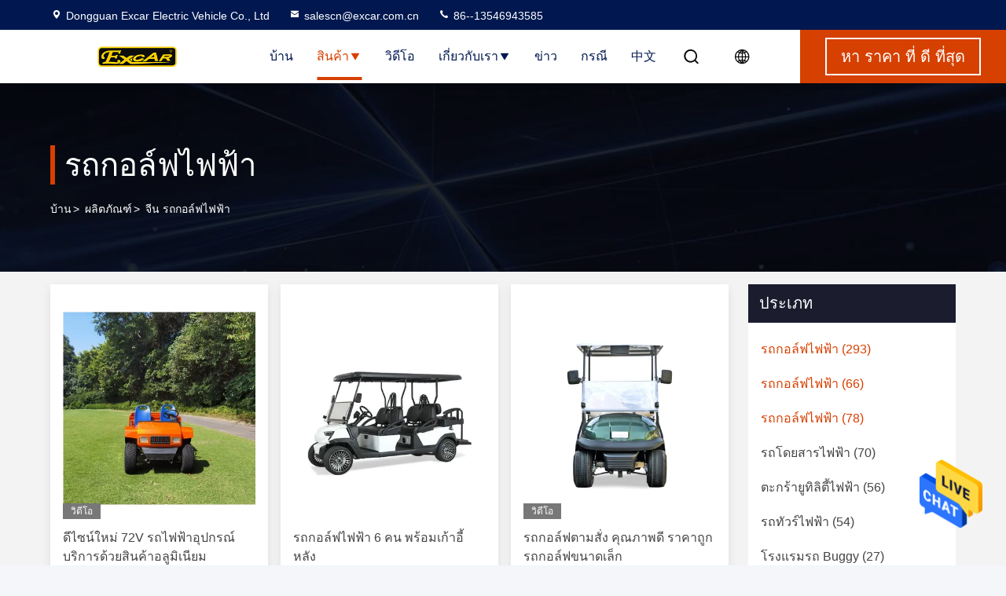

--- FILE ---
content_type: text/html
request_url: https://thai.excar.com.cn/supplier-224926p6-electric-golf-carts
body_size: 27276
content:

<!DOCTYPE html>
<html lang="th">
<head>
	<meta charset="utf-8">
	<meta http-equiv="X-UA-Compatible" content="IE=edge">
	<meta name="viewport" content="width=device-width, initial-scale=1.0">
    <title>รถกอล์ฟไฟฟ้า โรงงาน, ซื้อคุณภาพดี รถกอล์ฟไฟฟ้า ผลิตภัณฑ์ จากประเทศจีน</title>
        <meta name="keywords" content="จีน รถกอล์ฟไฟฟ้า, รถกอล์ฟไฟฟ้า โรงงาน, ซื้อ รถกอล์ฟไฟฟ้า, อย่างดี รถกอล์ฟไฟฟ้า" />
            <meta name="description" content="ซื้อราคาต่ำ รถกอล์ฟไฟฟ้า จาก รถกอล์ฟไฟฟ้า โรงงาน, เราให้บริการที่มีคุณภาพดี รถกอล์ฟไฟฟ้า จากประเทศจีน." />
    				<link rel='preload'
					  href=/photo/excar/sitetpl/style/commonV2.css?ver=1750906815 as='style'><link type='text/css' rel='stylesheet'
					  href=/photo/excar/sitetpl/style/commonV2.css?ver=1750906815 media='all'><meta property="og:title" content="รถกอล์ฟไฟฟ้า โรงงาน, ซื้อคุณภาพดี รถกอล์ฟไฟฟ้า ผลิตภัณฑ์ จากประเทศจีน" />
<meta property="og:description" content="ซื้อราคาต่ำ รถกอล์ฟไฟฟ้า จาก รถกอล์ฟไฟฟ้า โรงงาน, เราให้บริการที่มีคุณภาพดี รถกอล์ฟไฟฟ้า จากประเทศจีน." />
<meta property="og:type" content="product" />
<meta property="og:availability" content="instock" />
<meta property="og:site_name" content="Dongguan Excar Electric Vehicle Co., Ltd" />
<meta property="og:url" content="https://thai.excar.com.cn/supplier-224926p6-electric-golf-carts" />
<meta property="og:image" content="https://thai.excar.com.cn/photo/pt145332463-new_design_72v_electric_utility_buggy_with_aluminum_cargo.jpg" />
<link rel="canonical" href="https://thai.excar.com.cn/supplier-224926p6-electric-golf-carts" />
<style type="text/css">
/*<![CDATA[*/
.consent__cookie {position: fixed;top: 0;left: 0;width: 100%;height: 0%;z-index: 100000;}.consent__cookie_bg {position: fixed;top: 0;left: 0;width: 100%;height: 100%;background: #000;opacity: .6;display: none }.consent__cookie_rel {position: fixed;bottom:0;left: 0;width: 100%;background: #fff;display: -webkit-box;display: -ms-flexbox;display: flex;flex-wrap: wrap;padding: 24px 80px;-webkit-box-sizing: border-box;box-sizing: border-box;-webkit-box-pack: justify;-ms-flex-pack: justify;justify-content: space-between;-webkit-transition: all ease-in-out .3s;transition: all ease-in-out .3s }.consent__close {position: absolute;top: 20px;right: 20px;cursor: pointer }.consent__close svg {fill: #777 }.consent__close:hover svg {fill: #000 }.consent__cookie_box {flex: 1;word-break: break-word;}.consent__warm {color: #777;font-size: 16px;margin-bottom: 12px;line-height: 19px }.consent__title {color: #333;font-size: 20px;font-weight: 600;margin-bottom: 12px;line-height: 23px }.consent__itxt {color: #333;font-size: 14px;margin-bottom: 12px;display: -webkit-box;display: -ms-flexbox;display: flex;-webkit-box-align: center;-ms-flex-align: center;align-items: center }.consent__itxt i {display: -webkit-inline-box;display: -ms-inline-flexbox;display: inline-flex;width: 28px;height: 28px;border-radius: 50%;background: #e0f9e9;margin-right: 8px;-webkit-box-align: center;-ms-flex-align: center;align-items: center;-webkit-box-pack: center;-ms-flex-pack: center;justify-content: center }.consent__itxt svg {fill: #3ca860 }.consent__txt {color: #a6a6a6;font-size: 14px;margin-bottom: 8px;line-height: 17px }.consent__btns {display: -webkit-box;display: -ms-flexbox;display: flex;-webkit-box-orient: vertical;-webkit-box-direction: normal;-ms-flex-direction: column;flex-direction: column;-webkit-box-pack: center;-ms-flex-pack: center;justify-content: center;flex-shrink: 0;}.consent__btn {width: 280px;height: 40px;line-height: 40px;text-align: center;background: #3ca860;color: #fff;border-radius: 4px;margin: 8px 0;-webkit-box-sizing: border-box;box-sizing: border-box;cursor: pointer;font-size:14px}.consent__btn:hover {background: #00823b }.consent__btn.empty {color: #3ca860;border: 1px solid #3ca860;background: #fff }.consent__btn.empty:hover {background: #3ca860;color: #fff }.open .consent__cookie_bg {display: block }.open .consent__cookie_rel {bottom: 0 }@media (max-width: 760px) {.consent__btns {width: 100%;align-items: center;}.consent__cookie_rel {padding: 20px 24px }}.consent__cookie.open {display: block;}.consent__cookie {display: none;}
/*]]>*/
</style>
<script type="text/javascript">
/*<![CDATA[*/
window.isvideotpl = 0;window.detailurl = '';
var isShowGuide=0;showGuideColor=0;var company_type = 0;var webim_domain = '';

var colorUrl = '';
var aisearch = 0;
var selfUrl = '';
window.playerReportUrl='/vod/view_count/report';
var query_string = ["Products","Show",224926];
var g_tp = '';
var customtplcolor = 99714;
window.predomainsub = "";
/*]]>*/
</script>
</head>
<body>
<img src="/logo.gif" style="display:none" alt="logo"/>
    <div id="floatAd" style="z-index: 110000;position:absolute;right:30px;bottom:60px;height:79px;display: block;">
                                <a href="/webim/webim_tab.html" rel="nofollow" data-uid="0" onclick= 'setwebimCookie(0,0,0);' target="_blank">
            <img style="width: 80px;cursor: pointer;" alt='ส่งข้อความ' src="/images/floatimage_chat.gif"/>
        </a>
                                </div>
<a style="display: none!important;" title="Dongguan Excar Electric Vehicle Co., Ltd" class="float-inquiry" href="/contactnow.html" onclick='setinquiryCookie("{\"showproduct\":0,\"pid\":0,\"name\":\"\",\"source_url\":\"\",\"picurl\":\"\",\"propertyDetail\":[],\"username\":\"Ms. Pauline Liu\",\"viewTime\":\"\\u0e40\\u0e02\\u0e49\\u0e32\\u0e2a\\u0e39\\u0e48\\u0e23\\u0e30\\u0e1a\\u0e1a\\u0e25\\u0e48\\u0e32\\u0e2a\\u0e38\\u0e14 : 2 \\u0e0a\\u0e31\\u0e48\\u0e27\\u0e42\\u0e21\\u0e07 08 \\u0e19\\u0e32\\u0e17\\u0e35 \\u0e21\\u0e32\\u0e41\\u0e25\\u0e49\\u0e27\",\"subject\":\"\\u0e42\\u0e1b\\u0e23\\u0e14\\u0e43\\u0e2b\\u0e49\\u0e02\\u0e49\\u0e2d\\u0e21\\u0e39\\u0e25\\u0e40\\u0e09\\u0e1e\\u0e32\\u0e30\\u0e02\\u0e2d\\u0e07\\u0e04\\u0e38\\u0e13\\u0e40\\u0e01\\u0e35\\u0e48\\u0e22\\u0e27\\u0e01\\u0e31\\u0e1a\\u0e1c\\u0e25\\u0e34\\u0e15\\u0e20\\u0e31\\u0e13\\u0e11\\u0e4c\\u0e02\\u0e2d\\u0e07\\u0e04\\u0e38\\u0e13\",\"countrycode\":\"\"}");'></a>
<script>
var originProductInfo = '';
var originProductInfo = {"showproduct":1,"pid":"9956664","name":"\u0e23\u0e16\u0e01\u0e2d\u0e25\u0e4c\u0e1f\u0e44\u0e1f\u0e1f\u0e49\u0e32\u0e02\u0e19\u0e32\u0e14 2 \u0e17\u0e35\u0e48\u0e19\u0e31\u0e48\u0e07 48V \u0e2a\u0e33\u0e2b\u0e23\u0e31\u0e1a\u0e2a\u0e19\u0e32\u0e21\u0e01\u0e2d\u0e25\u0e4c\u0e1f","source_url":"\/quality-9956664-2-seater-48v-electric-golf-carts-for-golf-course","picurl":"\/photo\/pd16509529-2_seater_48v_electric_golf_carts_for_golf_course.jpg","propertyDetail":[["\u0e40\u0e04\u0e23\u0e37\u0e48\u0e2d\u0e07\u0e22\u0e19\u0e15\u0e4c","48V ADC 3.7KW"],["\u0e15\u0e31\u0e27\u0e04\u0e27\u0e1a\u0e04\u0e38\u0e21","\u0e40\u0e04\u0e2d\u0e23\u0e4c\u0e15\u0e34\u0e2a 48V 275A"],["\u0e41\u0e1a\u0e15\u0e40\u0e15\u0e2d\u0e23\u0e35\u0e48","\u0e2a\u0e2b\u0e23\u0e31\u0e10\u0e2d\u0e40\u0e21\u0e23\u0e34\u0e01\u0e32\u0e42\u0e17\u0e23\u0e08\u0e31\u0e19\u0e41\u0e1a\u0e15\u0e40\u0e15\u0e2d\u0e23\u0e35\u0e48 T-875"],["\u0e0a\u0e32\u0e23\u0e4c\u0e08","48V 20A"]],"company_name":null,"picurl_c":"\/photo\/pc16509529-2_seater_48v_electric_golf_carts_for_golf_course.jpg","price":"Negotiate","username":"Pauline Liu","viewTime":"\u0e40\u0e02\u0e49\u0e32\u0e2a\u0e39\u0e48\u0e23\u0e30\u0e1a\u0e1a\u0e25\u0e48\u0e32\u0e2a\u0e38\u0e14 : 0 \u0e0a\u0e31\u0e48\u0e27\u0e42\u0e21\u0e07 08 \u0e19\u0e32\u0e17\u0e35 \u0e21\u0e32\u0e41\u0e25\u0e49\u0e27","subject":"\u0e01\u0e23\u0e38\u0e13\u0e32\u0e2a\u0e48\u0e07\u0e02\u0e49\u0e2d\u0e21\u0e39\u0e25\u0e40\u0e1e\u0e34\u0e48\u0e21\u0e40\u0e15\u0e34\u0e21\u0e08\u0e32\u0e01\u0e02\u0e2d\u0e07\u0e04\u0e38\u0e13","countrycode":""};
var save_url = "/contactsave.html";
var update_url = "/updateinquiry.html";
var productInfo = {};
var defaulProductInfo = {};
var myDate = new Date();
var curDate = myDate.getFullYear()+'-'+(parseInt(myDate.getMonth())+1)+'-'+myDate.getDate();
var message = '';
var default_pop = 1;
var leaveMessageDialog = document.getElementsByClassName('leave-message-dialog')[0]; // 获取弹层
var _$$ = function (dom) {
    return document.querySelectorAll(dom);
};
resInfo = originProductInfo;
resInfo['name'] = resInfo['name'] || '';
defaulProductInfo.pid = resInfo['pid'];
defaulProductInfo.productName = resInfo['name'] ?? '';
defaulProductInfo.productInfo = resInfo['propertyDetail'];
defaulProductInfo.productImg = resInfo['picurl_c'];
defaulProductInfo.subject = resInfo['subject'] ?? '';
defaulProductInfo.productImgAlt = resInfo['name'] ?? '';
var inquirypopup_tmp = 1;
var message = 'ที่รัก,'+'\r\n'+"ฉันสนใจ"+' '+trim(resInfo['name'])+", คุณช่วยส่งรายละเอียดเพิ่มเติมเช่นประเภทขนาด MOQ วัสดุ ฯลฯ"+'\r\n'+"ขอบคุณ!"+'\r\n'+"";
var message_1 = 'ที่รัก,'+'\r\n'+"ฉันสนใจ"+' '+trim(resInfo['name'])+", คุณช่วยส่งรายละเอียดเพิ่มเติมเช่นประเภทขนาด MOQ วัสดุ ฯลฯ"+'\r\n'+"ขอบคุณ!"+'\r\n'+"";
var message_2 = 'สวัสดี,'+'\r\n'+"ฉันกำลังมองหา"+' '+trim(resInfo['name'])+", กรุณาส่งราคาสเปคและรูปภาพให้ฉัน"+'\r\n'+"คำตอบที่รวดเร็วของคุณจะได้รับการชื่นชมอย่างมาก"+'\r\n'+"อย่าลังเลที่จะติดต่อฉันสำหรับข้อมูลเพิ่มเติม"+'\r\n'+"ขอบคุณมาก.";
var message_3 = 'สวัสดี,'+'\r\n'+trim(resInfo['name'])+' '+"ตรงตามความคาดหวังของฉัน"+'\r\n'+"โปรดให้ราคาที่ดีที่สุดและข้อมูลผลิตภัณฑ์อื่น ๆ แก่ฉัน"+'\r\n'+"อย่าลังเลที่จะติดต่อฉันทางอีเมลของฉัน"+'\r\n'+"ขอบคุณมาก.";

var message_4 = 'ที่รัก,'+'\r\n'+"ราคา FOB สำหรับไฟล์"+' '+trim(resInfo['name'])+'?'+'\r\n'+"ชื่อพอร์ตใดที่ใกล้ที่สุด"+'\r\n'+"โปรดตอบกลับฉันโดยเร็วที่สุดการแบ่งปันข้อมูลเพิ่มเติมจะดีกว่า"+'\r\n'+"ความนับถือ!";
var message_5 = 'สวัสดี,'+'\r\n'+"ฉันสนใจไฟล์"+' '+trim(resInfo['name'])+'.'+'\r\n'+"กรุณาส่งรายละเอียดผลิตภัณฑ์ของคุณมาให้ฉัน"+'\r\n'+"รอการตอบกลับอย่างรวดเร็วของคุณ"+'\r\n'+"อย่าลังเลที่จะติดต่อฉันทางไปรษณีย์"+'\r\n'+"ความนับถือ!";

var message_6 = 'ที่รัก,'+'\r\n'+"โปรดให้ข้อมูลเกี่ยวกับไฟล์"+' '+trim(resInfo['name'])+", เช่นประเภทขนาดวัสดุและราคาที่ดีที่สุด"+'\r\n'+"รอการตอบกลับอย่างรวดเร็วของคุณ"+'\r\n'+"ขอขอบคุณ!";
var message_7 = 'ที่รัก,'+'\r\n'+"คุณสามารถจัดหา"+' '+trim(resInfo['name'])+" "+'\r\n'+"อันดับแรกเราต้องการรายการราคาและรายละเอียดผลิตภัณฑ์บางอย่าง"+'\r\n'+"ฉันหวังว่าจะได้รับคำตอบโดยเร็วและหวังว่าจะได้รับความร่วมมือ"+'\r\n'+"ขอบคุณมาก.";
var message_8 = 'สวัสดี'+'\r\n'+"ฉันกำลังมองหา"+' '+trim(resInfo['name'])+", โปรดให้ข้อมูลผลิตภัณฑ์โดยละเอียดเพิ่มเติม"+'\r\n'+"ฉันหวังว่าจะได้รับคำตอบจากคุณ"+'\r\n'+"ขอขอบคุณ!";
var message_9 = 'สวัสดี,'+'\r\n'+"ของคุณ"+' '+trim(resInfo['name'])+" ตรงตามความต้องการของฉันเป็นอย่างดี"+'\r\n'+"กรุณาส่งราคาสเปคและรุ่นที่คล้ายกันมาให้ฉัน"+'\r\n'+"อย่าลังเลที่จะแชทกับฉัน"+'\r\n'+"ขอบคุณ!";
var message_10 = 'ที่รัก,'+'\r\n'+"ฉันต้องการทราบข้อมูลเพิ่มเติมเกี่ยวกับรายละเอียดและใบเสนอราคาของ"+' '+trim(resInfo['name'])+'.'+'\r\n'+"สามารถติดต่อฉันได้ทุกเวลา."+'\r\n'+"ความนับถือ!";

var r = getRandom(1,10);

defaulProductInfo.message = eval("message_"+r);
    defaulProductInfo.message = eval("message_"+r);
        var mytAjax = {

    post: function(url, data, fn) {
        var xhr = new XMLHttpRequest();
        xhr.open("POST", url, true);
        xhr.setRequestHeader("Content-Type", "application/x-www-form-urlencoded;charset=UTF-8");
        xhr.setRequestHeader("X-Requested-With", "XMLHttpRequest");
        xhr.setRequestHeader('Content-Type','text/plain;charset=UTF-8');
        xhr.onreadystatechange = function() {
            if(xhr.readyState == 4 && (xhr.status == 200 || xhr.status == 304)) {
                fn.call(this, xhr.responseText);
            }
        };
        xhr.send(data);
    },

    postform: function(url, data, fn) {
        var xhr = new XMLHttpRequest();
        xhr.open("POST", url, true);
        xhr.setRequestHeader("X-Requested-With", "XMLHttpRequest");
        xhr.onreadystatechange = function() {
            if(xhr.readyState == 4 && (xhr.status == 200 || xhr.status == 304)) {
                fn.call(this, xhr.responseText);
            }
        };
        xhr.send(data);
    }
};
/*window.onload = function(){
    leaveMessageDialog = document.getElementsByClassName('leave-message-dialog')[0];
    if (window.localStorage.recordDialogStatus=='undefined' || (window.localStorage.recordDialogStatus!='undefined' && window.localStorage.recordDialogStatus != curDate)) {
        setTimeout(function(){
            if(parseInt(inquirypopup_tmp%10) == 1){
                creatDialog(defaulProductInfo, 1);
            }
        }, 6000);
    }
};*/
function trim(str)
{
    str = str.replace(/(^\s*)/g,"");
    return str.replace(/(\s*$)/g,"");
};
function getRandom(m,n){
    var num = Math.floor(Math.random()*(m - n) + n);
    return num;
};
function strBtn(param) {

    var starattextarea = document.getElementById("textareamessage").value.length;
    var email = document.getElementById("startEmail").value;

    var default_tip = document.querySelectorAll(".watermark_container").length;
    if (20 < starattextarea && starattextarea < 3000) {
        if(default_tip>0){
            document.getElementById("textareamessage1").parentNode.parentNode.nextElementSibling.style.display = "none";
        }else{
            document.getElementById("textareamessage1").parentNode.nextElementSibling.style.display = "none";
        }

    } else {
        if(default_tip>0){
            document.getElementById("textareamessage1").parentNode.parentNode.nextElementSibling.style.display = "block";
        }else{
            document.getElementById("textareamessage1").parentNode.nextElementSibling.style.display = "block";
        }

        return;
    }

    // var re = /^([a-zA-Z0-9_-])+@([a-zA-Z0-9_-])+\.([a-zA-Z0-9_-])+/i;/*邮箱不区分大小写*/
    var re = /^[a-zA-Z0-9][\w-]*(\.?[\w-]+)*@[a-zA-Z0-9-]+(\.[a-zA-Z0-9]+)+$/i;
    if (!re.test(email)) {
        document.getElementById("startEmail").nextElementSibling.style.display = "block";
        return;
    } else {
        document.getElementById("startEmail").nextElementSibling.style.display = "none";
    }

    var subject = document.getElementById("pop_subject").value;
    var pid = document.getElementById("pop_pid").value;
    var message = document.getElementById("textareamessage").value;
    var sender_email = document.getElementById("startEmail").value;
    var tel = '';
    if (document.getElementById("tel0") != undefined && document.getElementById("tel0") != '')
        tel = document.getElementById("tel0").value;
    var form_serialize = '&tel='+tel;

    form_serialize = form_serialize.replace(/\+/g, "%2B");
    mytAjax.post(save_url,"pid="+pid+"&subject="+subject+"&email="+sender_email+"&message="+(message)+form_serialize,function(res){
        var mes = JSON.parse(res);
        if(mes.status == 200){
            var iid = mes.iid;
            document.getElementById("pop_iid").value = iid;
            document.getElementById("pop_uuid").value = mes.uuid;

            if(typeof gtag_report_conversion === "function"){
                gtag_report_conversion();//执行统计js代码
            }
            if(typeof fbq === "function"){
                fbq('track','Purchase');//执行统计js代码
            }
        }
    });
    for (var index = 0; index < document.querySelectorAll(".dialog-content-pql").length; index++) {
        document.querySelectorAll(".dialog-content-pql")[index].style.display = "none";
    };
    $('#idphonepql').val(tel);
    document.getElementById("dialog-content-pql-id").style.display = "block";
    ;
};
function twoBtnOk(param) {

    var selectgender = document.getElementById("Mr").innerHTML;
    var iid = document.getElementById("pop_iid").value;
    var sendername = document.getElementById("idnamepql").value;
    var senderphone = document.getElementById("idphonepql").value;
    var sendercname = document.getElementById("idcompanypql").value;
    var uuid = document.getElementById("pop_uuid").value;
    var gender = 2;
    if(selectgender == 'Mr.') gender = 0;
    if(selectgender == 'Mrs.') gender = 1;
    var pid = document.getElementById("pop_pid").value;
    var form_serialize = '';

        form_serialize = form_serialize.replace(/\+/g, "%2B");

    mytAjax.post(update_url,"iid="+iid+"&gender="+gender+"&uuid="+uuid+"&name="+(sendername)+"&tel="+(senderphone)+"&company="+(sendercname)+form_serialize,function(res){});

    for (var index = 0; index < document.querySelectorAll(".dialog-content-pql").length; index++) {
        document.querySelectorAll(".dialog-content-pql")[index].style.display = "none";
    };
    document.getElementById("dialog-content-pql-ok").style.display = "block";

};
function toCheckMust(name) {
    $('#'+name+'error').hide();
}
function handClidk(param) {
    var starattextarea = document.getElementById("textareamessage1").value.length;
    var email = document.getElementById("startEmail1").value;
    var default_tip = document.querySelectorAll(".watermark_container").length;
    if (20 < starattextarea && starattextarea < 3000) {
        if(default_tip>0){
            document.getElementById("textareamessage1").parentNode.parentNode.nextElementSibling.style.display = "none";
        }else{
            document.getElementById("textareamessage1").parentNode.nextElementSibling.style.display = "none";
        }

    } else {
        if(default_tip>0){
            document.getElementById("textareamessage1").parentNode.parentNode.nextElementSibling.style.display = "block";
        }else{
            document.getElementById("textareamessage1").parentNode.nextElementSibling.style.display = "block";
        }

        return;
    }

    // var re = /^([a-zA-Z0-9_-])+@([a-zA-Z0-9_-])+\.([a-zA-Z0-9_-])+/i;
    var re = /^[a-zA-Z0-9][\w-]*(\.?[\w-]+)*@[a-zA-Z0-9-]+(\.[a-zA-Z0-9]+)+$/i;
    if (!re.test(email)) {
        document.getElementById("startEmail1").nextElementSibling.style.display = "block";
        return;
    } else {
        document.getElementById("startEmail1").nextElementSibling.style.display = "none";
    }

    var subject = document.getElementById("pop_subject").value;
    var pid = document.getElementById("pop_pid").value;
    var message = document.getElementById("textareamessage1").value;
    var sender_email = document.getElementById("startEmail1").value;
    var form_serialize = tel = '';
    if (document.getElementById("tel1") != undefined && document.getElementById("tel1") != '')
        tel = document.getElementById("tel1").value;
        mytAjax.post(save_url,"email="+sender_email+"&tel="+tel+"&pid="+pid+"&message="+message+"&subject="+subject+form_serialize,function(res){

        var mes = JSON.parse(res);
        if(mes.status == 200){
            var iid = mes.iid;
            document.getElementById("pop_iid").value = iid;
            document.getElementById("pop_uuid").value = mes.uuid;
            if(typeof gtag_report_conversion === "function"){
                gtag_report_conversion();//执行统计js代码
            }
        }

    });
    for (var index = 0; index < document.querySelectorAll(".dialog-content-pql").length; index++) {
        document.querySelectorAll(".dialog-content-pql")[index].style.display = "none";
    };
    $('#idphonepql').val(tel);
    document.getElementById("dialog-content-pql-id").style.display = "block";

};
window.addEventListener('load', function () {
    $('.checkbox-wrap label').each(function(){
        if($(this).find('input').prop('checked')){
            $(this).addClass('on')
        }else {
            $(this).removeClass('on')
        }
    })
    $(document).on('click', '.checkbox-wrap label' , function(ev){
        if (ev.target.tagName.toUpperCase() != 'INPUT') {
            $(this).toggleClass('on')
        }
    })
})

function hand_video(pdata) {
    data = JSON.parse(pdata);
    productInfo.productName = data.productName;
    productInfo.productInfo = data.productInfo;
    productInfo.productImg = data.productImg;
    productInfo.subject = data.subject;

    var message = 'ที่รัก,'+'\r\n'+"ฉันสนใจ"+' '+trim(data.productName)+", คุณช่วยส่งรายละเอียดเพิ่มเติมเช่นประเภทขนาดปริมาณวัสดุ ฯลฯ ให้ฉันได้ไหม"+'\r\n'+"ขอบคุณ!"+'\r\n'+"";

    var message = 'ที่รัก,'+'\r\n'+"ฉันสนใจ"+' '+trim(data.productName)+", คุณช่วยส่งรายละเอียดเพิ่มเติมเช่นประเภทขนาด MOQ วัสดุ ฯลฯ"+'\r\n'+"ขอบคุณ!"+'\r\n'+"";
    var message_1 = 'ที่รัก,'+'\r\n'+"ฉันสนใจ"+' '+trim(data.productName)+", คุณช่วยส่งรายละเอียดเพิ่มเติมเช่นประเภทขนาด MOQ วัสดุ ฯลฯ"+'\r\n'+"ขอบคุณ!"+'\r\n'+"";
    var message_2 = 'สวัสดี,'+'\r\n'+"ฉันกำลังมองหา"+' '+trim(data.productName)+", กรุณาส่งราคาสเปคและรูปภาพให้ฉัน"+'\r\n'+"คำตอบที่รวดเร็วของคุณจะได้รับการชื่นชมอย่างมาก"+'\r\n'+"อย่าลังเลที่จะติดต่อฉันสำหรับข้อมูลเพิ่มเติม"+'\r\n'+"ขอบคุณมาก.";
    var message_3 = 'สวัสดี,'+'\r\n'+trim(data.productName)+' '+"ตรงตามความคาดหวังของฉัน"+'\r\n'+"โปรดให้ราคาที่ดีที่สุดและข้อมูลผลิตภัณฑ์อื่น ๆ แก่ฉัน"+'\r\n'+"อย่าลังเลที่จะติดต่อฉันทางอีเมลของฉัน"+'\r\n'+"ขอบคุณมาก.";

    var message_4 = 'ที่รัก,'+'\r\n'+"ราคา FOB สำหรับไฟล์"+' '+trim(data.productName)+'?'+'\r\n'+"ชื่อพอร์ตใดที่ใกล้ที่สุด"+'\r\n'+"โปรดตอบกลับฉันโดยเร็วที่สุดการแบ่งปันข้อมูลเพิ่มเติมจะดีกว่า"+'\r\n'+"ความนับถือ!";
    var message_5 = 'สวัสดี,'+'\r\n'+"ฉันสนใจไฟล์"+' '+trim(data.productName)+'.'+'\r\n'+"กรุณาส่งรายละเอียดผลิตภัณฑ์ของคุณมาให้ฉัน"+'\r\n'+"รอการตอบกลับอย่างรวดเร็วของคุณ"+'\r\n'+"อย่าลังเลที่จะติดต่อฉันทางไปรษณีย์"+'\r\n'+"ความนับถือ!";

    var message_6 = 'ที่รัก,'+'\r\n'+"โปรดให้ข้อมูลเกี่ยวกับไฟล์"+' '+trim(data.productName)+", เช่นประเภทขนาดวัสดุและราคาที่ดีที่สุด"+'\r\n'+"รอการตอบกลับอย่างรวดเร็วของคุณ"+'\r\n'+"ขอขอบคุณ!";
    var message_7 = 'ที่รัก,'+'\r\n'+"คุณสามารถจัดหา"+' '+trim(data.productName)+" "+'\r\n'+"อันดับแรกเราต้องการรายการราคาและรายละเอียดผลิตภัณฑ์บางอย่าง"+'\r\n'+"ฉันหวังว่าจะได้รับคำตอบโดยเร็วและหวังว่าจะได้รับความร่วมมือ"+'\r\n'+"ขอบคุณมาก.";
    var message_8 = 'สวัสดี'+'\r\n'+"ฉันกำลังมองหา"+' '+trim(data.productName)+", โปรดให้ข้อมูลผลิตภัณฑ์โดยละเอียดเพิ่มเติม"+'\r\n'+"ฉันหวังว่าจะได้รับคำตอบจากคุณ"+'\r\n'+"ขอขอบคุณ!";
    var message_9 = 'สวัสดี,'+'\r\n'+"ของคุณ"+' '+trim(data.productName)+" ตรงตามความต้องการของฉันเป็นอย่างดี"+'\r\n'+"กรุณาส่งราคาสเปคและรุ่นที่คล้ายกันมาให้ฉัน"+'\r\n'+"อย่าลังเลที่จะแชทกับฉัน"+'\r\n'+"ขอบคุณ!";
    var message_10 = 'ที่รัก,'+'\r\n'+"ฉันต้องการทราบข้อมูลเพิ่มเติมเกี่ยวกับรายละเอียดและใบเสนอราคาของ"+' '+trim(data.productName)+'.'+'\r\n'+"สามารถติดต่อฉันได้ทุกเวลา."+'\r\n'+"ความนับถือ!";

    var r = getRandom(1,10);

    productInfo.message = eval("message_"+r);
            if(parseInt(inquirypopup_tmp/10) == 1){
        productInfo.message = "";
    }
    productInfo.pid = data.pid;
    creatDialog(productInfo, 2);
};

function handDialog(pdata) {
    data = JSON.parse(pdata);
    productInfo.productName = data.productName;
    productInfo.productInfo = data.productInfo;
    productInfo.productImg = data.productImg;
    productInfo.subject = data.subject;

    var message = 'ที่รัก,'+'\r\n'+"ฉันสนใจ"+' '+trim(data.productName)+", คุณช่วยส่งรายละเอียดเพิ่มเติมเช่นประเภทขนาดปริมาณวัสดุ ฯลฯ ให้ฉันได้ไหม"+'\r\n'+"ขอบคุณ!"+'\r\n'+"";

    var message = 'ที่รัก,'+'\r\n'+"ฉันสนใจ"+' '+trim(data.productName)+", คุณช่วยส่งรายละเอียดเพิ่มเติมเช่นประเภทขนาด MOQ วัสดุ ฯลฯ"+'\r\n'+"ขอบคุณ!"+'\r\n'+"";
    var message_1 = 'ที่รัก,'+'\r\n'+"ฉันสนใจ"+' '+trim(data.productName)+", คุณช่วยส่งรายละเอียดเพิ่มเติมเช่นประเภทขนาด MOQ วัสดุ ฯลฯ"+'\r\n'+"ขอบคุณ!"+'\r\n'+"";
    var message_2 = 'สวัสดี,'+'\r\n'+"ฉันกำลังมองหา"+' '+trim(data.productName)+", กรุณาส่งราคาสเปคและรูปภาพให้ฉัน"+'\r\n'+"คำตอบที่รวดเร็วของคุณจะได้รับการชื่นชมอย่างมาก"+'\r\n'+"อย่าลังเลที่จะติดต่อฉันสำหรับข้อมูลเพิ่มเติม"+'\r\n'+"ขอบคุณมาก.";
    var message_3 = 'สวัสดี,'+'\r\n'+trim(data.productName)+' '+"ตรงตามความคาดหวังของฉัน"+'\r\n'+"โปรดให้ราคาที่ดีที่สุดและข้อมูลผลิตภัณฑ์อื่น ๆ แก่ฉัน"+'\r\n'+"อย่าลังเลที่จะติดต่อฉันทางอีเมลของฉัน"+'\r\n'+"ขอบคุณมาก.";

    var message_4 = 'ที่รัก,'+'\r\n'+"ราคา FOB สำหรับไฟล์"+' '+trim(data.productName)+'?'+'\r\n'+"ชื่อพอร์ตใดที่ใกล้ที่สุด"+'\r\n'+"โปรดตอบกลับฉันโดยเร็วที่สุดการแบ่งปันข้อมูลเพิ่มเติมจะดีกว่า"+'\r\n'+"ความนับถือ!";
    var message_5 = 'สวัสดี,'+'\r\n'+"ฉันสนใจไฟล์"+' '+trim(data.productName)+'.'+'\r\n'+"กรุณาส่งรายละเอียดผลิตภัณฑ์ของคุณมาให้ฉัน"+'\r\n'+"รอการตอบกลับอย่างรวดเร็วของคุณ"+'\r\n'+"อย่าลังเลที่จะติดต่อฉันทางไปรษณีย์"+'\r\n'+"ความนับถือ!";

    var message_6 = 'ที่รัก,'+'\r\n'+"โปรดให้ข้อมูลเกี่ยวกับไฟล์"+' '+trim(data.productName)+", เช่นประเภทขนาดวัสดุและราคาที่ดีที่สุด"+'\r\n'+"รอการตอบกลับอย่างรวดเร็วของคุณ"+'\r\n'+"ขอขอบคุณ!";
    var message_7 = 'ที่รัก,'+'\r\n'+"คุณสามารถจัดหา"+' '+trim(data.productName)+" "+'\r\n'+"อันดับแรกเราต้องการรายการราคาและรายละเอียดผลิตภัณฑ์บางอย่าง"+'\r\n'+"ฉันหวังว่าจะได้รับคำตอบโดยเร็วและหวังว่าจะได้รับความร่วมมือ"+'\r\n'+"ขอบคุณมาก.";
    var message_8 = 'สวัสดี'+'\r\n'+"ฉันกำลังมองหา"+' '+trim(data.productName)+", โปรดให้ข้อมูลผลิตภัณฑ์โดยละเอียดเพิ่มเติม"+'\r\n'+"ฉันหวังว่าจะได้รับคำตอบจากคุณ"+'\r\n'+"ขอขอบคุณ!";
    var message_9 = 'สวัสดี,'+'\r\n'+"ของคุณ"+' '+trim(data.productName)+" ตรงตามความต้องการของฉันเป็นอย่างดี"+'\r\n'+"กรุณาส่งราคาสเปคและรุ่นที่คล้ายกันมาให้ฉัน"+'\r\n'+"อย่าลังเลที่จะแชทกับฉัน"+'\r\n'+"ขอบคุณ!";
    var message_10 = 'ที่รัก,'+'\r\n'+"ฉันต้องการทราบข้อมูลเพิ่มเติมเกี่ยวกับรายละเอียดและใบเสนอราคาของ"+' '+trim(data.productName)+'.'+'\r\n'+"สามารถติดต่อฉันได้ทุกเวลา."+'\r\n'+"ความนับถือ!";

    var r = getRandom(1,10);
    productInfo.message = eval("message_"+r);
            if(parseInt(inquirypopup_tmp/10) == 1){
        productInfo.message = "";
    }
    productInfo.pid = data.pid;
    creatDialog(productInfo, 2);
};

function closepql(param) {

    leaveMessageDialog.style.display = 'none';
};

function closepql2(param) {

    for (var index = 0; index < document.querySelectorAll(".dialog-content-pql").length; index++) {
        document.querySelectorAll(".dialog-content-pql")[index].style.display = "none";
    };
    document.getElementById("dialog-content-pql-ok").style.display = "block";
};

function decodeHtmlEntities(str) {
    var tempElement = document.createElement('div');
    tempElement.innerHTML = str;
    return tempElement.textContent || tempElement.innerText || '';
}

function initProduct(productInfo,type){

    productInfo.productName = decodeHtmlEntities(productInfo.productName);
    productInfo.message = decodeHtmlEntities(productInfo.message);

    leaveMessageDialog = document.getElementsByClassName('leave-message-dialog')[0];
    leaveMessageDialog.style.display = "block";
    if(type == 3){
        var popinquiryemail = document.getElementById("popinquiryemail").value;
        _$$("#startEmail1")[0].value = popinquiryemail;
    }else{
        _$$("#startEmail1")[0].value = "";
    }
    _$$("#startEmail")[0].value = "";
    _$$("#idnamepql")[0].value = "";
    _$$("#idphonepql")[0].value = "";
    _$$("#idcompanypql")[0].value = "";

    _$$("#pop_pid")[0].value = productInfo.pid;
    _$$("#pop_subject")[0].value = productInfo.subject;
    
    if(parseInt(inquirypopup_tmp/10) == 1){
        productInfo.message = "";
    }

    _$$("#textareamessage1")[0].value = productInfo.message;
    _$$("#textareamessage")[0].value = productInfo.message;

    _$$("#dialog-content-pql-id .titlep")[0].innerHTML = productInfo.productName;
    _$$("#dialog-content-pql-id img")[0].setAttribute("src", productInfo.productImg);
    _$$("#dialog-content-pql-id img")[0].setAttribute("alt", productInfo.productImgAlt);

    _$$("#dialog-content-pql-id-hand img")[0].setAttribute("src", productInfo.productImg);
    _$$("#dialog-content-pql-id-hand img")[0].setAttribute("alt", productInfo.productImgAlt);
    _$$("#dialog-content-pql-id-hand .titlep")[0].innerHTML = productInfo.productName;

    if (productInfo.productInfo.length > 0) {
        var ul2, ul;
        ul = document.createElement("ul");
        for (var index = 0; index < productInfo.productInfo.length; index++) {
            var el = productInfo.productInfo[index];
            var li = document.createElement("li");
            var span1 = document.createElement("span");
            span1.innerHTML = el[0] + ":";
            var span2 = document.createElement("span");
            span2.innerHTML = el[1];
            li.appendChild(span1);
            li.appendChild(span2);
            ul.appendChild(li);

        }
        ul2 = ul.cloneNode(true);
        if (type === 1) {
            _$$("#dialog-content-pql-id .left")[0].replaceChild(ul, _$$("#dialog-content-pql-id .left ul")[0]);
        } else {
            _$$("#dialog-content-pql-id-hand .left")[0].replaceChild(ul2, _$$("#dialog-content-pql-id-hand .left ul")[0]);
            _$$("#dialog-content-pql-id .left")[0].replaceChild(ul, _$$("#dialog-content-pql-id .left ul")[0]);
        }
    };
    for (var index = 0; index < _$$("#dialog-content-pql-id .right ul li").length; index++) {
        _$$("#dialog-content-pql-id .right ul li")[index].addEventListener("click", function (params) {
            _$$("#dialog-content-pql-id .right #Mr")[0].innerHTML = this.innerHTML
        }, false)

    };

};
function closeInquiryCreateDialog() {
    document.getElementById("xuanpan_dialog_box_pql").style.display = "none";
};
function showInquiryCreateDialog() {
    document.getElementById("xuanpan_dialog_box_pql").style.display = "block";
};
function submitPopInquiry(){
    var message = document.getElementById("inquiry_message").value;
    var email = document.getElementById("inquiry_email").value;
    var subject = defaulProductInfo.subject;
    var pid = defaulProductInfo.pid;
    if (email === undefined) {
        showInquiryCreateDialog();
        document.getElementById("inquiry_email").style.border = "1px solid red";
        return false;
    };
    if (message === undefined) {
        showInquiryCreateDialog();
        document.getElementById("inquiry_message").style.border = "1px solid red";
        return false;
    };
    if (email.search(/^\w+((-\w+)|(\.\w+))*\@[A-Za-z0-9]+((\.|-)[A-Za-z0-9]+)*\.[A-Za-z0-9]+$/) == -1) {
        document.getElementById("inquiry_email").style.border= "1px solid red";
        showInquiryCreateDialog();
        return false;
    } else {
        document.getElementById("inquiry_email").style.border= "";
    };
    if (message.length < 20 || message.length >3000) {
        showInquiryCreateDialog();
        document.getElementById("inquiry_message").style.border = "1px solid red";
        return false;
    } else {
        document.getElementById("inquiry_message").style.border = "";
    };
    var tel = '';
    if (document.getElementById("tel") != undefined && document.getElementById("tel") != '')
        tel = document.getElementById("tel").value;

    mytAjax.post(save_url,"pid="+pid+"&subject="+subject+"&email="+email+"&message="+(message)+'&tel='+tel,function(res){
        var mes = JSON.parse(res);
        if(mes.status == 200){
            var iid = mes.iid;
            document.getElementById("pop_iid").value = iid;
            document.getElementById("pop_uuid").value = mes.uuid;

        }
    });
    initProduct(defaulProductInfo);
    for (var index = 0; index < document.querySelectorAll(".dialog-content-pql").length; index++) {
        document.querySelectorAll(".dialog-content-pql")[index].style.display = "none";
    };
    $('#idphonepql').val(tel);
    document.getElementById("dialog-content-pql-id").style.display = "block";

};

//带附件上传
function submitPopInquiryfile(email_id,message_id,check_sort,name_id,phone_id,company_id,attachments){

    if(typeof(check_sort) == 'undefined'){
        check_sort = 0;
    }
    var message = document.getElementById(message_id).value;
    var email = document.getElementById(email_id).value;
    var attachments = document.getElementById(attachments).value;
    if(typeof(name_id) !== 'undefined' && name_id != ""){
        var name  = document.getElementById(name_id).value;
    }
    if(typeof(phone_id) !== 'undefined' && phone_id != ""){
        var phone = document.getElementById(phone_id).value;
    }
    if(typeof(company_id) !== 'undefined' && company_id != ""){
        var company = document.getElementById(company_id).value;
    }
    var subject = defaulProductInfo.subject;
    var pid = defaulProductInfo.pid;

    if(check_sort == 0){
        if (email === undefined) {
            showInquiryCreateDialog();
            document.getElementById(email_id).style.border = "1px solid red";
            return false;
        };
        if (message === undefined) {
            showInquiryCreateDialog();
            document.getElementById(message_id).style.border = "1px solid red";
            return false;
        };

        if (email.search(/^\w+((-\w+)|(\.\w+))*\@[A-Za-z0-9]+((\.|-)[A-Za-z0-9]+)*\.[A-Za-z0-9]+$/) == -1) {
            document.getElementById(email_id).style.border= "1px solid red";
            showInquiryCreateDialog();
            return false;
        } else {
            document.getElementById(email_id).style.border= "";
        };
        if (message.length < 20 || message.length >3000) {
            showInquiryCreateDialog();
            document.getElementById(message_id).style.border = "1px solid red";
            return false;
        } else {
            document.getElementById(message_id).style.border = "";
        };
    }else{

        if (message === undefined) {
            showInquiryCreateDialog();
            document.getElementById(message_id).style.border = "1px solid red";
            return false;
        };

        if (email === undefined) {
            showInquiryCreateDialog();
            document.getElementById(email_id).style.border = "1px solid red";
            return false;
        };

        if (message.length < 20 || message.length >3000) {
            showInquiryCreateDialog();
            document.getElementById(message_id).style.border = "1px solid red";
            return false;
        } else {
            document.getElementById(message_id).style.border = "";
        };

        if (email.search(/^\w+((-\w+)|(\.\w+))*\@[A-Za-z0-9]+((\.|-)[A-Za-z0-9]+)*\.[A-Za-z0-9]+$/) == -1) {
            document.getElementById(email_id).style.border= "1px solid red";
            showInquiryCreateDialog();
            return false;
        } else {
            document.getElementById(email_id).style.border= "";
        };

    };

    mytAjax.post(save_url,"pid="+pid+"&subject="+subject+"&email="+email+"&message="+message+"&company="+company+"&attachments="+attachments,function(res){
        var mes = JSON.parse(res);
        if(mes.status == 200){
            var iid = mes.iid;
            document.getElementById("pop_iid").value = iid;
            document.getElementById("pop_uuid").value = mes.uuid;

            if(typeof gtag_report_conversion === "function"){
                gtag_report_conversion();//执行统计js代码
            }
            if(typeof fbq === "function"){
                fbq('track','Purchase');//执行统计js代码
            }
        }
    });
    initProduct(defaulProductInfo);

    if(name !== undefined && name != ""){
        _$$("#idnamepql")[0].value = name;
    }

    if(phone !== undefined && phone != ""){
        _$$("#idphonepql")[0].value = phone;
    }

    if(company !== undefined && company != ""){
        _$$("#idcompanypql")[0].value = company;
    }

    for (var index = 0; index < document.querySelectorAll(".dialog-content-pql").length; index++) {
        document.querySelectorAll(".dialog-content-pql")[index].style.display = "none";
    };
    document.getElementById("dialog-content-pql-id").style.display = "block";

};
function submitPopInquiryByParam(email_id,message_id,check_sort,name_id,phone_id,company_id){

    if(typeof(check_sort) == 'undefined'){
        check_sort = 0;
    }

    var senderphone = '';
    var message = document.getElementById(message_id).value;
    var email = document.getElementById(email_id).value;
    if(typeof(name_id) !== 'undefined' && name_id != ""){
        var name  = document.getElementById(name_id).value;
    }
    if(typeof(phone_id) !== 'undefined' && phone_id != ""){
        var phone = document.getElementById(phone_id).value;
        senderphone = phone;
    }
    if(typeof(company_id) !== 'undefined' && company_id != ""){
        var company = document.getElementById(company_id).value;
    }
    var subject = defaulProductInfo.subject;
    var pid = defaulProductInfo.pid;

    if(check_sort == 0){
        if (email === undefined) {
            showInquiryCreateDialog();
            document.getElementById(email_id).style.border = "1px solid red";
            return false;
        };
        if (message === undefined) {
            showInquiryCreateDialog();
            document.getElementById(message_id).style.border = "1px solid red";
            return false;
        };

        if (email.search(/^\w+((-\w+)|(\.\w+))*\@[A-Za-z0-9]+((\.|-)[A-Za-z0-9]+)*\.[A-Za-z0-9]+$/) == -1) {
            document.getElementById(email_id).style.border= "1px solid red";
            showInquiryCreateDialog();
            return false;
        } else {
            document.getElementById(email_id).style.border= "";
        };
        if (message.length < 20 || message.length >3000) {
            showInquiryCreateDialog();
            document.getElementById(message_id).style.border = "1px solid red";
            return false;
        } else {
            document.getElementById(message_id).style.border = "";
        };
    }else{

        if (message === undefined) {
            showInquiryCreateDialog();
            document.getElementById(message_id).style.border = "1px solid red";
            return false;
        };

        if (email === undefined) {
            showInquiryCreateDialog();
            document.getElementById(email_id).style.border = "1px solid red";
            return false;
        };

        if (message.length < 20 || message.length >3000) {
            showInquiryCreateDialog();
            document.getElementById(message_id).style.border = "1px solid red";
            return false;
        } else {
            document.getElementById(message_id).style.border = "";
        };

        if (email.search(/^\w+((-\w+)|(\.\w+))*\@[A-Za-z0-9]+((\.|-)[A-Za-z0-9]+)*\.[A-Za-z0-9]+$/) == -1) {
            document.getElementById(email_id).style.border= "1px solid red";
            showInquiryCreateDialog();
            return false;
        } else {
            document.getElementById(email_id).style.border= "";
        };

    };

    var productsku = "";
    if($("#product_sku").length > 0){
        productsku = $("#product_sku").html();
    }

    mytAjax.post(save_url,"tel="+senderphone+"&pid="+pid+"&subject="+subject+"&email="+email+"&message="+message+"&messagesku="+encodeURI(productsku),function(res){
        var mes = JSON.parse(res);
        if(mes.status == 200){
            var iid = mes.iid;
            document.getElementById("pop_iid").value = iid;
            document.getElementById("pop_uuid").value = mes.uuid;

            if(typeof gtag_report_conversion === "function"){
                gtag_report_conversion();//执行统计js代码
            }
            if(typeof fbq === "function"){
                fbq('track','Purchase');//执行统计js代码
            }
        }
    });
    initProduct(defaulProductInfo);

    if(name !== undefined && name != ""){
        _$$("#idnamepql")[0].value = name;
    }

    if(phone !== undefined && phone != ""){
        _$$("#idphonepql")[0].value = phone;
    }

    if(company !== undefined && company != ""){
        _$$("#idcompanypql")[0].value = company;
    }

    for (var index = 0; index < document.querySelectorAll(".dialog-content-pql").length; index++) {
        document.querySelectorAll(".dialog-content-pql")[index].style.display = "none";

    };
    document.getElementById("dialog-content-pql-id").style.display = "block";

};

function creat_videoDialog(productInfo, type) {

    if(type == 1){
        if(default_pop != 1){
            return false;
        }
        window.localStorage.recordDialogStatus = curDate;
    }else{
        default_pop = 0;
    }
    initProduct(productInfo, type);
    if (type === 1) {
        // 自动弹出
        for (var index = 0; index < document.querySelectorAll(".dialog-content-pql").length; index++) {

            document.querySelectorAll(".dialog-content-pql")[index].style.display = "none";
        };
        document.getElementById("dialog-content-pql").style.display = "block";
    } else {
        // 手动弹出
        for (var index = 0; index < document.querySelectorAll(".dialog-content-pql").length; index++) {
            document.querySelectorAll(".dialog-content-pql")[index].style.display = "none";
        };
        document.getElementById("dialog-content-pql-id-hand").style.display = "block";
    }
}

function creatDialog(productInfo, type) {

    if(type == 1){
        if(default_pop != 1){
            return false;
        }
        window.localStorage.recordDialogStatus = curDate;
    }else{
        default_pop = 0;
    }
    initProduct(productInfo, type);
    if (type === 1) {
        // 自动弹出
        for (var index = 0; index < document.querySelectorAll(".dialog-content-pql").length; index++) {

            document.querySelectorAll(".dialog-content-pql")[index].style.display = "none";
        };
        document.getElementById("dialog-content-pql").style.display = "block";
    } else {
        // 手动弹出
        for (var index = 0; index < document.querySelectorAll(".dialog-content-pql").length; index++) {
            document.querySelectorAll(".dialog-content-pql")[index].style.display = "none";
        };
        document.getElementById("dialog-content-pql-id-hand").style.display = "block";
    }
}

//带邮箱信息打开询盘框 emailtype=1表示带入邮箱
function openDialog(emailtype){
    var type = 2;//不带入邮箱，手动弹出
    if(emailtype == 1){
        var popinquiryemail = document.getElementById("popinquiryemail").value;
        // var re = /^([a-zA-Z0-9_-])+@([a-zA-Z0-9_-])+\.([a-zA-Z0-9_-])+/i;
        var re = /^[a-zA-Z0-9][\w-]*(\.?[\w-]+)*@[a-zA-Z0-9-]+(\.[a-zA-Z0-9]+)+$/i;
        if (!re.test(popinquiryemail)) {
            //前端提示样式;
            showInquiryCreateDialog();
            document.getElementById("popinquiryemail").style.border = "1px solid red";
            return false;
        } else {
            //前端提示样式;
        }
        var type = 3;
    }
    creatDialog(defaulProductInfo,type);
}

//上传附件
function inquiryUploadFile(){
    var fileObj = document.querySelector("#fileId").files[0];
    //构建表单数据
    var formData = new FormData();
    var filesize = fileObj.size;
    if(filesize > 10485760 || filesize == 0) {
        document.getElementById("filetips").style.display = "block";
        return false;
    }else {
        document.getElementById("filetips").style.display = "none";
    }
    formData.append('popinquiryfile', fileObj);
    document.getElementById("quotefileform").reset();
    var save_url = "/inquiryuploadfile.html";
    mytAjax.postform(save_url,formData,function(res){
        var mes = JSON.parse(res);
        if(mes.status == 200){
            document.getElementById("uploader-file-info").innerHTML = document.getElementById("uploader-file-info").innerHTML + "<span class=op>"+mes.attfile.name+"<a class=delatt id=att"+mes.attfile.id+" onclick=delatt("+mes.attfile.id+");>Delete</a></span>";
            var nowattachs = document.getElementById("attachments").value;
            if( nowattachs !== ""){
                var attachs = JSON.parse(nowattachs);
                attachs[mes.attfile.id] = mes.attfile;
            }else{
                var attachs = {};
                attachs[mes.attfile.id] = mes.attfile;
            }
            document.getElementById("attachments").value = JSON.stringify(attachs);
        }
    });
}
//附件删除
function delatt(attid)
{
    var nowattachs = document.getElementById("attachments").value;
    if( nowattachs !== ""){
        var attachs = JSON.parse(nowattachs);
        if(attachs[attid] == ""){
            return false;
        }
        var formData = new FormData();
        var delfile = attachs[attid]['filename'];
        var save_url = "/inquirydelfile.html";
        if(delfile != "") {
            formData.append('delfile', delfile);
            mytAjax.postform(save_url, formData, function (res) {
                if(res !== "") {
                    var mes = JSON.parse(res);
                    if (mes.status == 200) {
                        delete attachs[attid];
                        document.getElementById("attachments").value = JSON.stringify(attachs);
                        var s = document.getElementById("att"+attid);
                        s.parentNode.remove();
                    }
                }
            });
        }
    }else{
        return false;
    }
}

</script>
<div class="leave-message-dialog" style="display: none">
<style>
    .leave-message-dialog .close:before, .leave-message-dialog .close:after{
        content:initial;
    }
</style>
<div class="dialog-content-pql" id="dialog-content-pql" style="display: none">
    <span class="close" onclick="closepql()"><img src="/images/close.png" alt="close"></span>
    <div class="title">
        <p class="firstp-pql">ฝากข้อความ</p>
        <p class="lastp-pql">เราจะโทรกลับหาคุณเร็ว ๆ นี้!</p>
    </div>
    <div class="form">
        <div class="textarea">
            <textarea style='font-family: robot;'  name="" id="textareamessage" cols="30" rows="10" style="margin-bottom:14px;width:100%"
                placeholder="กรุณากรอกรายละเอียดคำถามของคุณ"></textarea>
        </div>
        <p class="error-pql"> <span class="icon-pql"><img src="/images/error.png" alt="Dongguan Excar Electric Vehicle Co., Ltd"></span> ข้อความของคุณจะต้องอยู่ระหว่าง 20-3,000 ตัวอักษร!</p>
        <input id="startEmail" type="text" placeholder="กรอกอีเมล์ของคุณ" onkeydown="if(event.keyCode === 13){ strBtn();}">
        <p class="error-pql"><span class="icon-pql"><img src="/images/error.png" alt="Dongguan Excar Electric Vehicle Co., Ltd"></span> กรุณาตรวจสอบอีเมลของคุณ! </p>
                <div class="operations">
            <div class='btn' id="submitStart" type="submit" onclick="strBtn()">เสนอ</div>
        </div>
            </div>
</div>
<div class="dialog-content-pql dialog-content-pql-id" id="dialog-content-pql-id" style="display:none">
        <span class="close" onclick="closepql2()"><svg t="1648434466530" class="icon" viewBox="0 0 1024 1024" version="1.1" xmlns="http://www.w3.org/2000/svg" p-id="2198" width="16" height="16"><path d="M576 512l277.333333 277.333333-64 64-277.333333-277.333333L234.666667 853.333333 170.666667 789.333333l277.333333-277.333333L170.666667 234.666667 234.666667 170.666667l277.333333 277.333333L789.333333 170.666667 853.333333 234.666667 576 512z" fill="#444444" p-id="2199"></path></svg></span>
    <div class="left">
        <div class="img"><img></div>
        <p class="titlep"></p>
        <ul> </ul>
    </div>
    <div class="right">
                <p class="title">ข้อมูลเพิ่มเติมช่วยให้การสื่อสารดีขึ้น</p>
                <div style="position: relative;">
            <div class="mr"> <span id="Mr">นาย.</span>
                <ul>
                    <li>นาย.</li>
                    <li>นาง.</li>
                </ul>
            </div>
            <input style="text-indent: 80px;" type="text" id="idnamepql" placeholder="ใส่ชื่อของคุณ">
        </div>
        <input type="text"  id="idphonepql"  placeholder="หมายเลขโทรศัพท์">
        <input type="text" id="idcompanypql"  placeholder="บริษัท" onkeydown="if(event.keyCode === 13){ twoBtnOk();}">
                <div class="btn form_new" id="twoBtnOk" onclick="twoBtnOk()">ตกลง</div>
    </div>
</div>

<div class="dialog-content-pql dialog-content-pql-ok" id="dialog-content-pql-ok" style="display:none">
        <span class="close" onclick="closepql()"><svg t="1648434466530" class="icon" viewBox="0 0 1024 1024" version="1.1" xmlns="http://www.w3.org/2000/svg" p-id="2198" width="16" height="16"><path d="M576 512l277.333333 277.333333-64 64-277.333333-277.333333L234.666667 853.333333 170.666667 789.333333l277.333333-277.333333L170.666667 234.666667 234.666667 170.666667l277.333333 277.333333L789.333333 170.666667 853.333333 234.666667 576 512z" fill="#444444" p-id="2199"></path></svg></span>
    <div class="duihaook"></div>
        <p class="title">ส่งเรียบร้อยแล้ว!</p>
        <p class="p1" style="text-align: center; font-size: 18px; margin-top: 14px;">เราจะโทรกลับหาคุณเร็ว ๆ นี้!</p>
    <div class="btn" onclick="closepql()" id="endOk" style="margin: 0 auto;margin-top: 50px;">ตกลง</div>
</div>
<div class="dialog-content-pql dialog-content-pql-id dialog-content-pql-id-hand" id="dialog-content-pql-id-hand"
    style="display:none">
     <input type="hidden" name="pop_pid" id="pop_pid" value="0">
     <input type="hidden" name="pop_subject" id="pop_subject" value="">
     <input type="hidden" name="pop_iid" id="pop_iid" value="0">
     <input type="hidden" name="pop_uuid" id="pop_uuid" value="0">
        <span class="close" onclick="closepql()"><svg t="1648434466530" class="icon" viewBox="0 0 1024 1024" version="1.1" xmlns="http://www.w3.org/2000/svg" p-id="2198" width="16" height="16"><path d="M576 512l277.333333 277.333333-64 64-277.333333-277.333333L234.666667 853.333333 170.666667 789.333333l277.333333-277.333333L170.666667 234.666667 234.666667 170.666667l277.333333 277.333333L789.333333 170.666667 853.333333 234.666667 576 512z" fill="#444444" p-id="2199"></path></svg></span>
    <div class="left">
        <div class="img"><img></div>
        <p class="titlep"></p>
        <ul> </ul>
    </div>
    <div class="right" style="float:right">
                <div class="title">
            <p class="firstp-pql">ฝากข้อความ</p>
            <p class="lastp-pql">เราจะโทรกลับหาคุณเร็ว ๆ นี้!</p>
        </div>
                <div class="form">
            <div class="textarea">
                <textarea style='font-family: robot;' name="message" id="textareamessage1" cols="30" rows="10"
                    placeholder="กรุณากรอกรายละเอียดคำถามของคุณ"></textarea>
            </div>
            <p class="error-pql"> <span class="icon-pql"><img src="/images/error.png" alt="Dongguan Excar Electric Vehicle Co., Ltd"></span> ข้อความของคุณจะต้องอยู่ระหว่าง 20-3,000 ตัวอักษร!</p>

                            <input style="display:none" id="tel1" name="tel" type="text" oninput="value=value.replace(/[^0-9_+-]/g,'');" placeholder="หมายเลขโทรศัพท์">
                        <input id='startEmail1' name='email' data-type='1' type='text'
                   placeholder="กรอกอีเมล์ของคุณ"
                   onkeydown='if(event.keyCode === 13){ handClidk();}'>
            
            <p class='error-pql'><span class='icon-pql'>
                    <img src="/images/error.png" alt="Dongguan Excar Electric Vehicle Co., Ltd"></span> กรุณาตรวจสอบอีเมลของคุณ!            </p>

            <div class="operations">
                <div class='btn' id="submitStart1" type="submit" onclick="handClidk()">เสนอ</div>
            </div>
        </div>
    </div>
</div>
</div>
<div id="xuanpan_dialog_box_pql" class="xuanpan_dialog_box_pql"
    style="display:none;background:rgba(0,0,0,.6);width:100%;height:100%;position: fixed;top:0;left:0;z-index: 999999;">
    <div class="box_pql"
      style="width:526px;height:206px;background:rgba(255,255,255,1);opacity:1;border-radius:4px;position: absolute;left: 50%;top: 50%;transform: translate(-50%,-50%);">
      <div onclick="closeInquiryCreateDialog()" class="close close_create_dialog"
        style="cursor: pointer;height:42px;width:40px;float:right;padding-top: 16px;"><span
          style="display: inline-block;width: 25px;height: 2px;background: rgb(114, 114, 114);transform: rotate(45deg); "><span
            style="display: block;width: 25px;height: 2px;background: rgb(114, 114, 114);transform: rotate(-90deg); "></span></span>
      </div>
      <div
        style="height: 72px; overflow: hidden; text-overflow: ellipsis; display:-webkit-box;-ebkit-line-clamp: 3;-ebkit-box-orient: vertical; margin-top: 58px; padding: 0 84px; font-size: 18px; color: rgba(51, 51, 51, 1); text-align: center; ">
        กรุณาฝากอีเมลที่ถูกต้อง และข้อบังคับรายละเอียด (20-3,000 ตัวอักษร)</div>
      <div onclick="closeInquiryCreateDialog()" class="close_create_dialog"
        style="width: 139px; height: 36px; background: rgba(253, 119, 34, 1); border-radius: 4px; margin: 16px auto; color: rgba(255, 255, 255, 1); font-size: 18px; line-height: 36px; text-align: center;">
        ตกลง</div>
    </div>
</div>
<style type="text/css">.vr-asidebox {position: fixed; bottom: 290px; left: 16px; width: 160px; height: 90px; background: #eee; overflow: hidden; border: 4px solid rgba(4, 120, 237, 0.24); box-shadow: 0px 8px 16px rgba(0, 0, 0, 0.08); border-radius: 8px; display: none; z-index: 1000; } .vr-small {position: fixed; bottom: 290px; left: 16px; width: 72px; height: 90px; background: url(/images/ctm_icon_vr.png) no-repeat center; background-size: 69.5px; overflow: hidden; display: none; cursor: pointer; z-index: 1000; display: block; text-decoration: none; } .vr-group {position: relative; } .vr-animate {width: 160px; height: 90px; background: #eee; position: relative; } .js-marquee {/*margin-right: 0!important;*/ } .vr-link {position: absolute; top: 0; left: 0; width: 100%; height: 100%; display: none; } .vr-mask {position: absolute; top: 0px; left: 0px; width: 100%; height: 100%; display: block; background: #000; opacity: 0.4; } .vr-jump {position: absolute; top: 0px; left: 0px; width: 100%; height: 100%; display: block; background: url(/images/ctm_icon_see.png) no-repeat center center; background-size: 34px; font-size: 0; } .vr-close {position: absolute; top: 50%; right: 0px; width: 16px; height: 20px; display: block; transform: translate(0, -50%); background: rgba(255, 255, 255, 0.6); border-radius: 4px 0px 0px 4px; cursor: pointer; } .vr-close i {position: absolute; top: 0px; left: 0px; width: 100%; height: 100%; display: block; background: url(/images/ctm_icon_left.png) no-repeat center center; background-size: 16px; } .vr-group:hover .vr-link {display: block; } .vr-logo {position: absolute; top: 4px; left: 4px; width: 50px; height: 14px; background: url(/images/ctm_icon_vrshow.png) no-repeat; background-size: 48px; }
</style>

<div data-head='head'>
<div class="header_99714" data-script="/js/swiper-bundle.min.js">
        
  
      
      
      
  
  
    <p>
      <i class="feitian ft-address1"></i>
      <span>Dongguan Excar Electric Vehicle Co., Ltd</span>
      <a class="mail" href="mailto:salescn@excar.com.cn">
        <i class="feitian ft-mail1" style="padding-right:4px;"></i>salescn@excar.com.cn</a
      >

      <a class="tel" href="tel:86--13546943585">
        <i class="feitian ft-phone1"></i> 86--13546943585</a
      >
    </p>
    <div class="logobox">
      <div class="logo">
        <i class="feitian ft-menu1"></i>
         <a href="/" title="Dongguan Excar Electric Vehicle Co., Ltd">
               <img
          src="/logo.gif" alt="Dongguan Excar Electric Vehicle Co., Ltd"
        />
          </a>
      </div>
      <div class="menu">
                                         
                  <div class="itembox p_child_item">
                      
                    <a class="item  level1-a 
                                        " href="/" title="บ้าน"
                                        >
                    บ้าน
                    </a> 
                                                                                  
                                    </div>
                                                      
                  <div class="itembox p_child_item">
                                          
                    <a class="item  level1-a 
                                        active
                                        
                    " href="/products.html" title="สินค้า">
                    สินค้า  <i class="feitian ft-play1"></i>
                    </a>
                                                            <div class="p_child">
                      
                                              <!-- 二级 -->
                        <div class="p_child_item">
                            <a class="level2-a ecer-ellipsis active2" href=/supplier-224926-electric-golf-carts title="คุณภาพ รถกอล์ฟไฟฟ้า โรงงาน"><h2 class="main-a ecer-ellipsis">รถกอล์ฟไฟฟ้า</h2>
                                                        </a>
                                                    </div>
                                                <!-- 二级 -->
                        <div class="p_child_item">
                            <a class="level2-a ecer-ellipsis " href=/supplier-224133-electric-golf-car title="คุณภาพ รถกอล์ฟไฟฟ้า โรงงาน"><h2 class="main-a ecer-ellipsis">รถกอล์ฟไฟฟ้า</h2>
                                                        </a>
                                                    </div>
                                                <!-- 二级 -->
                        <div class="p_child_item">
                            <a class="level2-a ecer-ellipsis " href=/supplier-223331-electric-golf-buggy title="คุณภาพ รถกอล์ฟไฟฟ้า โรงงาน"><h2 class="main-a ecer-ellipsis">รถกอล์ฟไฟฟ้า</h2>
                                                        </a>
                                                    </div>
                                                <!-- 二级 -->
                        <div class="p_child_item">
                            <a class="level2-a ecer-ellipsis " href=/supplier-224134-electric-sightseeing-car title="คุณภาพ รถโดยสารไฟฟ้า โรงงาน"><h2 class="main-a ecer-ellipsis">รถโดยสารไฟฟ้า</h2>
                                                        </a>
                                                    </div>
                                                <!-- 二级 -->
                        <div class="p_child_item">
                            <a class="level2-a ecer-ellipsis " href=/supplier-224929-electric-utility-carts title="คุณภาพ ตะกร้ายูทิลิตี้ไฟฟ้า โรงงาน"><h2 class="main-a ecer-ellipsis">ตะกร้ายูทิลิตี้ไฟฟ้า</h2>
                                                        </a>
                                                    </div>
                                                <!-- 二级 -->
                        <div class="p_child_item">
                            <a class="level2-a ecer-ellipsis " href=/supplier-223328-electric-sightseeing-bus title="คุณภาพ รถทัวร์ไฟฟ้า โรงงาน"><h2 class="main-a ecer-ellipsis">รถทัวร์ไฟฟ้า</h2>
                                                        </a>
                                                    </div>
                                                <!-- 二级 -->
                        <div class="p_child_item">
                            <a class="level2-a ecer-ellipsis " href=/supplier-224930-hotel-buggy-car title="คุณภาพ โรงแรมรถ Buggy โรงงาน"><h2 class="main-a ecer-ellipsis">โรงแรมรถ Buggy</h2>
                                                        </a>
                                                    </div>
                                                <!-- 二级 -->
                        <div class="p_child_item">
                            <a class="level2-a ecer-ellipsis " href=/supplier-224931-electric-hunting-carts title="คุณภาพ ตะกร้าการล่าสัตว์แบบไฟฟ้า โรงงาน"><h2 class="main-a ecer-ellipsis">ตะกร้าการล่าสัตว์แบบไฟฟ้า</h2>
                                                        </a>
                                                    </div>
                                                <!-- 二级 -->
                        <div class="p_child_item">
                            <a class="level2-a ecer-ellipsis " href=/supplier-223339-electric-food-cart title="คุณภาพ รถเข็นอาหารไฟฟ้า โรงงาน"><h2 class="main-a ecer-ellipsis">รถเข็นอาหารไฟฟ้า</h2>
                                                        </a>
                                                    </div>
                                                <!-- 二级 -->
                        <div class="p_child_item">
                            <a class="level2-a ecer-ellipsis " href=/supplier-223330-electric-patrol-car title="คุณภาพ รถลาดตระเวนไฟฟ้า โรงงาน"><h2 class="main-a ecer-ellipsis">รถลาดตระเวนไฟฟ้า</h2>
                                                        </a>
                                                    </div>
                                                <!-- 二级 -->
                        <div class="p_child_item">
                            <a class="level2-a ecer-ellipsis " href=/supplier-223338-electric-ambulance-car title="คุณภาพ รถพยาบาลไฟฟ้า โรงงาน"><h2 class="main-a ecer-ellipsis">รถพยาบาลไฟฟ้า</h2>
                                                        </a>
                                                    </div>
                                                <!-- 二级 -->
                        <div class="p_child_item">
                            <a class="level2-a ecer-ellipsis " href=/supplier-3847440-golf-cart-lithium-battery title="คุณภาพ รถกอล์ฟ แบตเตอรี่ลิเธียม โรงงาน"><h2 class="main-a ecer-ellipsis">รถกอล์ฟ แบตเตอรี่ลิเธียม</h2>
                                                        </a>
                                                    </div>
                                                <!-- 二级 -->
                        <div class="p_child_item">
                            <a class="level2-a ecer-ellipsis " href=/supplier-3847070-golf-cart-accessories title="คุณภาพ อุปกรณ์เสริมรถกอล์ฟ โรงงาน"><h2 class="main-a ecer-ellipsis">อุปกรณ์เสริมรถกอล์ฟ</h2>
                                                        </a>
                                                    </div>
                                                <!-- 二级 -->
                        <div class="p_child_item">
                            <a class="level2-a ecer-ellipsis " href=/supplier-458861-club-car-oem-parts title="คุณภาพ อะไหล่รถยนต์คลับคาร์ โรงงาน"><h2 class="main-a ecer-ellipsis">อะไหล่รถยนต์คลับคาร์</h2>
                                                        </a>
                                                    </div>
                                                <!-- 二级 -->
                        <div class="p_child_item">
                            <a class="level2-a ecer-ellipsis " href=/supplier-224932-electric-classic-cars title="คุณภาพ รถยนต์คลาสสิกไฟฟ้า โรงงาน"><h2 class="main-a ecer-ellipsis">รถยนต์คลาสสิกไฟฟ้า</h2>
                                                        </a>
                                                    </div>
                                                <!-- 二级 -->
                        <div class="p_child_item">
                            <a class="level2-a ecer-ellipsis " href=/supplier-224933-used-electric-golf-carts title="คุณภาพ ใช้รถกอล์ฟไฟฟ้า โรงงาน"><h2 class="main-a ecer-ellipsis">ใช้รถกอล์ฟไฟฟ้า</h2>
                                                        </a>
                                                    </div>
                                            </div>
                                          
                                    </div>
                                                      
                  <div class="itembox p_child_item">
                      
                    <a class="item  level1-a 
                                        " href="/video.html" title="วิดีโอ"
                                        target="_black"
                                        >
                    วิดีโอ
                    </a> 
                                                                                  
                                    </div>
                                                      
                  <div class="itembox p_child_item">
                                          
                    <a class="item  level1-a 
                                        
                    " href="/aboutus.html" title="เกี่ยวกับเรา">
                    เกี่ยวกับเรา  <i class="feitian ft-play1"></i>
                    </a>
                                                              
                                        <div class="p_child">
                                            
                                                                                        
                                                                  
                                                                                        
                                                                  
                                                                                        
                                                                  
                                              <div class="p_child_item ">
                          <a class="" href="/aboutus.html" title="เกี่ยวกับเรา">โปรไฟล์บริษัท</a>
                        </div>
                                                                                        
                                                                  
                                                                  <div class="p_child_item">
                        <a class="" href="/factory.html" title="ทัวร์โรงงาน">ทัวร์โรงงาน</a>
                      </div>
                                                                  
                                                                  
                                                                                        <div class="p_child_item">
                        <a class="level2-a " href="/quality.html" title="ควบคุมคุณภาพ">การควบคุมคุณภาพ</a>
                      </div>
                                            
                                                                  
                                                                                        
                                               <div class="p_child_item">
                          <a class="level2-a " href="/contactus.html" title="ติดต่อ">ติดต่อเรา</a>
                        
                          </div>
                                                                  
                                                                                        
                                                                  
                                                                                        
                                                                  
                                                                                        
                                                                </div>
                                    </div>
                                                                                                                                                          
                  <div class="itembox p_child_item">
                      
                    <a class="item  level1-a 
                                        " href="/news.html" title="ข่าว"
                                        >
                    ข่าว
                    </a> 
                                                                                  
                                    </div>
                                                      
                  <div class="itembox p_child_item">
                      
                    <a class="item  level1-a 
                                        " href="/cases.html" title="กรณี"
                                        >
                    กรณี
                    </a> 
                                                                                  
                                    </div>
                         
           
                         <div class="itembox p_child_item">
                  <!-- 一级 -->
                  <a class=" item  level1-a" target="_black"  href="https://www.excarev.com" title="中文">中文</a>
                </div>
                      <div class="item search"><i class="feitian ft-search1"></i></div>
        <div class="item language2">
            <i class="feitian ft-language2"></i>
        
         <!-- 一级 -->
              <div class="p_child english_box">
                                  
                  <div class="p_child_item en">
                    
                    <a href="https://www.excar.com.cn/supplier-224926p6-electric-golf-carts" title="english" class="home_langs">english</a>
                  </div>
                                  
                  <div class="p_child_item fr">
                    
                    <a href="https://french.excar.com.cn/supplier-224926p6-electric-golf-carts" title="français" class="home_langs">français</a>
                  </div>
                                  
                  <div class="p_child_item de">
                    
                    <a href="https://german.excar.com.cn/supplier-224926p6-electric-golf-carts" title="Deutsch" class="home_langs">Deutsch</a>
                  </div>
                                  
                  <div class="p_child_item it">
                    
                    <a href="https://italian.excar.com.cn/supplier-224926p6-electric-golf-carts" title="Italiano" class="home_langs">Italiano</a>
                  </div>
                                  
                  <div class="p_child_item es">
                    
                    <a href="https://spanish.excar.com.cn/supplier-224926p6-electric-golf-carts" title="Español" class="home_langs">Español</a>
                  </div>
                                  
                  <div class="p_child_item pt">
                    
                    <a href="https://portuguese.excar.com.cn/supplier-224926p6-electric-golf-carts" title="português" class="home_langs">português</a>
                  </div>
                                  
                  <div class="p_child_item nl">
                    
                    <a href="https://dutch.excar.com.cn/supplier-224926p6-electric-golf-carts" title="Nederlandse" class="home_langs">Nederlandse</a>
                  </div>
                                  
                  <div class="p_child_item el">
                    
                    <a href="https://greek.excar.com.cn/supplier-224926p6-electric-golf-carts" title="ελληνικά" class="home_langs">ελληνικά</a>
                  </div>
                                  
                  <div class="p_child_item ja">
                    
                    <a href="https://japanese.excar.com.cn/supplier-224926p6-electric-golf-carts" title="日本語" class="home_langs">日本語</a>
                  </div>
                                  
                  <div class="p_child_item ko">
                    
                    <a href="https://korean.excar.com.cn/supplier-224926p6-electric-golf-carts" title="한국" class="home_langs">한국</a>
                  </div>
                                  
                  <div class="p_child_item cn">
                    
                    <a href="https://china.excar.com.cn/" title="中文" class="home_langs">中文</a>
                  </div>
                                  
                  <div class="p_child_item ar">
                    
                    <a href="https://arabic.excar.com.cn/supplier-224926p6-electric-golf-carts" title="العربية" class="home_langs">العربية</a>
                  </div>
                                  
                  <div class="p_child_item hi">
                    
                    <a href="https://hindi.excar.com.cn/supplier-224926p6-electric-golf-carts" title="हिन्दी" class="home_langs">हिन्दी</a>
                  </div>
                                  
                  <div class="p_child_item tr">
                    
                    <a href="https://turkish.excar.com.cn/supplier-224926p6-electric-golf-carts" title="Türkçe" class="home_langs">Türkçe</a>
                  </div>
                                  
                  <div class="p_child_item id">
                    
                    <a href="https://indonesian.excar.com.cn/supplier-224926p6-electric-golf-carts" title="indonesia" class="home_langs">indonesia</a>
                  </div>
                                  
                  <div class="p_child_item vi">
                    
                    <a href="https://vietnamese.excar.com.cn/supplier-224926p6-electric-golf-carts" title="tiếng Việt" class="home_langs">tiếng Việt</a>
                  </div>
                                  
                  <div class="p_child_item th">
                    
                    <a href="https://thai.excar.com.cn/supplier-224926p6-electric-golf-carts" title="ไทย" class="home_langs">ไทย</a>
                  </div>
                                  
                  <div class="p_child_item bn">
                    
                    <a href="https://bengali.excar.com.cn/supplier-224926p6-electric-golf-carts" title="বাংলা" class="home_langs">বাংলা</a>
                  </div>
                                  
                  <div class="p_child_item fa">
                    
                    <a href="https://persian.excar.com.cn/supplier-224926p6-electric-golf-carts" title="فارسی" class="home_langs">فارسی</a>
                  </div>
                                  
                  <div class="p_child_item pl">
                    
                    <a href="https://polish.excar.com.cn/supplier-224926p6-electric-golf-carts" title="polski" class="home_langs">polski</a>
                  </div>
                                </div>
        
        </div>
        
      
      <div class="serchtext">
          <form  id="formSearch"
                  method="POST"
                  onsubmit="return jsWidgetSearch(this,'');">
            <input type="text"  onchange="(e)=>{ e.stopPropagation();}"
                      type="text"
                      name="keyword"
                      placeholder="ค้นหา" />
          <button type="submit" style="    background: transparent;    outline: none;    border: none;"> <i style="cursor: pointer;" class="feitian ft-search1"></i></button>
          
          </form>
        </div>
        
      </div>
      <div class="best">
        <a class="btn" href='/contactnow.html' title="อ้างอิง" onclick='setinquiryCookie("");' >
            
          <span class="b1 ecer-ellipsis">หา ราคา ที่ ดี ที่สุด</span>
          <span class="b2 ecer-ellipsis">อ้างอิง</span>
        </a>
      </div>
    </div>
    
    
    
    <div class="header_fixed">
      <div class="header_p_box">
        <div class="ecer-ellipsis email_p">
          <a
            class="header_p_a"
            title="iconfont"
            href="mailto:salescn@excar.com.cn">
            <i class="feitian ft-mail1"></i> salescn@excar.com.cn
          </a>
        </div>
        <div class="logo_p ecer-flex ecer-flex-align ecer-flex-space-between">
          <a class="imglogo" href="/" title="บ้าน">
            <img
              src="/logo.gif"
              alt="Dongguan Excar Electric Vehicle Co., Ltd" />
          </a>
          <i class="feitian ft-close2"></i>
        </div>
        <div class="header_menu_p">
          <div class="p_sub ">
                                            
                  <div class="p_item p_child_item">
                      
                    <a class="p_item  level1-a headHome
                                        " 
                    
                    title="บ้าน"
                                         href="/" 
                                        >
                    บ้าน
                    </a> 
                                                                                  
                                    </div>
                
                                                          
                  <div class="p_item p_child_item">
                                          
                    <a class="p_item  level1-a 
                                        active2
                                        
                    " href="/products.html" title="สินค้า">
                    สินค้า  <i class="feitian upadds"></i>
                    </a>
                                                            <div class="p_child">
                      
                                              <!-- 二级 -->
                        <div class="p_child_item">
                            <a class="level2-a ecer-ellipsis active2" href=/supplier-224926-electric-golf-carts title="คุณภาพ รถกอล์ฟไฟฟ้า โรงงาน"><h2 class="main-a ecer-ellipsis">รถกอล์ฟไฟฟ้า</h2>
                                                        </a>
                                                    </div>
                                                <!-- 二级 -->
                        <div class="p_child_item">
                            <a class="level2-a ecer-ellipsis " href=/supplier-224133-electric-golf-car title="คุณภาพ รถกอล์ฟไฟฟ้า โรงงาน"><h2 class="main-a ecer-ellipsis">รถกอล์ฟไฟฟ้า</h2>
                                                        </a>
                                                    </div>
                                                <!-- 二级 -->
                        <div class="p_child_item">
                            <a class="level2-a ecer-ellipsis " href=/supplier-223331-electric-golf-buggy title="คุณภาพ รถกอล์ฟไฟฟ้า โรงงาน"><h2 class="main-a ecer-ellipsis">รถกอล์ฟไฟฟ้า</h2>
                                                        </a>
                                                    </div>
                                                <!-- 二级 -->
                        <div class="p_child_item">
                            <a class="level2-a ecer-ellipsis " href=/supplier-224134-electric-sightseeing-car title="คุณภาพ รถโดยสารไฟฟ้า โรงงาน"><h2 class="main-a ecer-ellipsis">รถโดยสารไฟฟ้า</h2>
                                                        </a>
                                                    </div>
                                                <!-- 二级 -->
                        <div class="p_child_item">
                            <a class="level2-a ecer-ellipsis " href=/supplier-224929-electric-utility-carts title="คุณภาพ ตะกร้ายูทิลิตี้ไฟฟ้า โรงงาน"><h2 class="main-a ecer-ellipsis">ตะกร้ายูทิลิตี้ไฟฟ้า</h2>
                                                        </a>
                                                    </div>
                                                <!-- 二级 -->
                        <div class="p_child_item">
                            <a class="level2-a ecer-ellipsis " href=/supplier-223328-electric-sightseeing-bus title="คุณภาพ รถทัวร์ไฟฟ้า โรงงาน"><h2 class="main-a ecer-ellipsis">รถทัวร์ไฟฟ้า</h2>
                                                        </a>
                                                    </div>
                                                <!-- 二级 -->
                        <div class="p_child_item">
                            <a class="level2-a ecer-ellipsis " href=/supplier-224930-hotel-buggy-car title="คุณภาพ โรงแรมรถ Buggy โรงงาน"><h2 class="main-a ecer-ellipsis">โรงแรมรถ Buggy</h2>
                                                        </a>
                                                    </div>
                                                <!-- 二级 -->
                        <div class="p_child_item">
                            <a class="level2-a ecer-ellipsis " href=/supplier-224931-electric-hunting-carts title="คุณภาพ ตะกร้าการล่าสัตว์แบบไฟฟ้า โรงงาน"><h2 class="main-a ecer-ellipsis">ตะกร้าการล่าสัตว์แบบไฟฟ้า</h2>
                                                        </a>
                                                    </div>
                                                <!-- 二级 -->
                        <div class="p_child_item">
                            <a class="level2-a ecer-ellipsis " href=/supplier-223339-electric-food-cart title="คุณภาพ รถเข็นอาหารไฟฟ้า โรงงาน"><h2 class="main-a ecer-ellipsis">รถเข็นอาหารไฟฟ้า</h2>
                                                        </a>
                                                    </div>
                                                <!-- 二级 -->
                        <div class="p_child_item">
                            <a class="level2-a ecer-ellipsis " href=/supplier-223330-electric-patrol-car title="คุณภาพ รถลาดตระเวนไฟฟ้า โรงงาน"><h2 class="main-a ecer-ellipsis">รถลาดตระเวนไฟฟ้า</h2>
                                                        </a>
                                                    </div>
                                                <!-- 二级 -->
                        <div class="p_child_item">
                            <a class="level2-a ecer-ellipsis " href=/supplier-223338-electric-ambulance-car title="คุณภาพ รถพยาบาลไฟฟ้า โรงงาน"><h2 class="main-a ecer-ellipsis">รถพยาบาลไฟฟ้า</h2>
                                                        </a>
                                                    </div>
                                                <!-- 二级 -->
                        <div class="p_child_item">
                            <a class="level2-a ecer-ellipsis " href=/supplier-3847440-golf-cart-lithium-battery title="คุณภาพ รถกอล์ฟ แบตเตอรี่ลิเธียม โรงงาน"><h2 class="main-a ecer-ellipsis">รถกอล์ฟ แบตเตอรี่ลิเธียม</h2>
                                                        </a>
                                                    </div>
                                                <!-- 二级 -->
                        <div class="p_child_item">
                            <a class="level2-a ecer-ellipsis " href=/supplier-3847070-golf-cart-accessories title="คุณภาพ อุปกรณ์เสริมรถกอล์ฟ โรงงาน"><h2 class="main-a ecer-ellipsis">อุปกรณ์เสริมรถกอล์ฟ</h2>
                                                        </a>
                                                    </div>
                                                <!-- 二级 -->
                        <div class="p_child_item">
                            <a class="level2-a ecer-ellipsis " href=/supplier-458861-club-car-oem-parts title="คุณภาพ อะไหล่รถยนต์คลับคาร์ โรงงาน"><h2 class="main-a ecer-ellipsis">อะไหล่รถยนต์คลับคาร์</h2>
                                                        </a>
                                                    </div>
                                                <!-- 二级 -->
                        <div class="p_child_item">
                            <a class="level2-a ecer-ellipsis " href=/supplier-224932-electric-classic-cars title="คุณภาพ รถยนต์คลาสสิกไฟฟ้า โรงงาน"><h2 class="main-a ecer-ellipsis">รถยนต์คลาสสิกไฟฟ้า</h2>
                                                        </a>
                                                    </div>
                                                <!-- 二级 -->
                        <div class="p_child_item">
                            <a class="level2-a ecer-ellipsis " href=/supplier-224933-used-electric-golf-carts title="คุณภาพ ใช้รถกอล์ฟไฟฟ้า โรงงาน"><h2 class="main-a ecer-ellipsis">ใช้รถกอล์ฟไฟฟ้า</h2>
                                                        </a>
                                                    </div>
                                            </div>
                                          
                                    </div>
                
                                                          
                  <div class="p_item p_child_item">
                      
                    <a class="p_item  level1-a videoLi
                                        " 
                    
                    title="วิดีโอ"
                                           href="javascript:;"
                    onclick="window.open('/video.html')"
                                        >
                    วิดีโอ
                    </a> 
                                                                                  
                                    </div>
                
                                                          
                  <div class="p_item p_child_item">
                                          
                    <a class="p_item  level1-a 
                                        
                    " href="/aboutus.html" title="เกี่ยวกับเรา">
                    เกี่ยวกับเรา  <i class="feitian upadds"></i>
                    </a>
                                                              
                                        <div class="p_child">
                                                                                                              
                                                                                                                                    
                                                                                                                                    
                                                                                          <div class="p_child_item ">
                          <a class="" href="/aboutus.html" title="เกี่ยวกับเรา">โปรไฟล์บริษัท</a>
                        </div>
                                                                                        
                                                                                                              <div class="p_child_item">
                        <a class="" href="/factory.html" title="ทัวร์โรงงาน">ทัวร์โรงงาน</a>
                      </div>
                                                                  
                                                                                                                                    <div class="p_child_item">
                        <a class="level2-a " href="/quality.html" title="ควบคุมคุณภาพ">การควบคุมคุณภาพ</a>
                      </div>
                                            
                                               <div class="p_child_item">
                          <a class="level2-a " href="/contactus.html" title="ติดต่อ">ติดต่อเรา</a>
                        
                          </div>
                                                                                                                                    
                                                                                                                                    
                                                                                                                                    
                                                                                                                                    
                                                                </div>
                                    </div>
                
                                                                                                                                                                          
                  <div class="p_item p_child_item">
                      
                    <a class="p_item  level1-a headNewsList
                                        " 
                    
                    title="ข่าว"
                                         href="/news.html" 
                                        >
                    ข่าว
                    </a> 
                                                                                  
                                    </div>
                
                                                          
                  <div class="p_item p_child_item">
                      
                    <a class="p_item  level1-a headCasesList
                                        " 
                    
                    title="กรณี"
                                         href="/cases.html" 
                                        >
                    กรณี
                    </a> 
                                                                                  
                                    </div>
                
                             
              
            
                          <div class="p_item p_child_item">
                  <!-- 一级 -->
                  <a class=" item  level1-a" target="_black"  href="https://www.excarev.com" title="中文">中文</a>
                </div>
                          
            
            
          </div>
        </div>
      </div>
    </div>
  </div></div>
<div data-main='main'>
<div class="products_show_99714_in">
  <div class="product_qx_p_99709">
    <div class="p_header_top_bg image-part">
      <img src="/images/p_99709/banner_products.jpg" alt="ผลิตภัณฑ์" />
      <div class="p_top_title">
        <div class="ecer-flex">
          <span class="line"></span>
          <span>รถกอล์ฟไฟฟ้า</span>
        </div>
        <div class="ecer-main-w crumbs_99709 ecer-flex">
          <a href="/" title="บ้าน">บ้าน</a>
          <span class="icon">&gt;</span>
          <a href="/products.html" title="ผลิตภัณฑ์">ผลิตภัณฑ์</a>
          <span class="icon">&gt;</span>
          <h1>
            จีน รถกอล์ฟไฟฟ้า
          </h1>
        </div>
        <!--<span class="desc">พาร์ทเนอร์มืออาชีพและน่าเชื่อถือของคุณ</span>-->
      </div>
    </div>
  </div>
  <div class="product_cont_p_99709">
    <div class="p_content_box ecer-flex ecer-flex-space-between">

      <div class="p_right">
        <div class="seclect_box">
          <div class="menu_box ecer-flex ecer-flex-space-between ecer-flex-justify">
            <span>ประเภท</span> <i class="feitian ft-down1"></i>
          </div>
          <div class="p_ul_list">
                                    <div class="p_list_item">
              <div class="ecer-flex ecer-flex-align ecer-flex-space-between">
                <a href="/supplier-224926-electric-golf-carts" title="ราคาดี รถกอล์ฟไฟฟ้า ออนไลน์">
                  <h2 style="display:inline">รถกอล์ฟไฟฟ้า</h2> </span>(293)</span>
                </a>
                
              </div>
                          </div>
                                                <div class="p_list_item">
              <div class="ecer-flex ecer-flex-align ecer-flex-space-between">
                <a href="/supplier-224133-electric-golf-car" title="ราคาดี รถกอล์ฟไฟฟ้า ออนไลน์">
                  <h2 style="display:inline">รถกอล์ฟไฟฟ้า</h2> </span>(66)</span>
                </a>
                
              </div>
                          </div>
                                                <div class="p_list_item">
              <div class="ecer-flex ecer-flex-align ecer-flex-space-between">
                <a href="/supplier-223331-electric-golf-buggy" title="ราคาดี รถกอล์ฟไฟฟ้า ออนไลน์">
                  <h2 style="display:inline">รถกอล์ฟไฟฟ้า</h2> </span>(78)</span>
                </a>
                
              </div>
                          </div>
                                                <div class="p_list_item">
              <div class="ecer-flex ecer-flex-align ecer-flex-space-between">
                <a href="/supplier-224134-electric-sightseeing-car" title="ราคาดี รถโดยสารไฟฟ้า ออนไลน์">
                  <h2 style="display:inline">รถโดยสารไฟฟ้า</h2> </span>(70)</span>
                </a>
                
              </div>
                          </div>
                                                <div class="p_list_item">
              <div class="ecer-flex ecer-flex-align ecer-flex-space-between">
                <a href="/supplier-224929-electric-utility-carts" title="ราคาดี ตะกร้ายูทิลิตี้ไฟฟ้า ออนไลน์">
                  <h2 style="display:inline">ตะกร้ายูทิลิตี้ไฟฟ้า</h2> </span>(56)</span>
                </a>
                
              </div>
                          </div>
                                                <div class="p_list_item">
              <div class="ecer-flex ecer-flex-align ecer-flex-space-between">
                <a href="/supplier-223328-electric-sightseeing-bus" title="ราคาดี รถทัวร์ไฟฟ้า ออนไลน์">
                  <h2 style="display:inline">รถทัวร์ไฟฟ้า</h2> </span>(54)</span>
                </a>
                
              </div>
                          </div>
                                                <div class="p_list_item">
              <div class="ecer-flex ecer-flex-align ecer-flex-space-between">
                <a href="/supplier-224930-hotel-buggy-car" title="ราคาดี โรงแรมรถ Buggy ออนไลน์">
                  <h2 style="display:inline">โรงแรมรถ Buggy</h2> </span>(27)</span>
                </a>
                
              </div>
                          </div>
                                                <div class="p_list_item">
              <div class="ecer-flex ecer-flex-align ecer-flex-space-between">
                <a href="/supplier-224931-electric-hunting-carts" title="ราคาดี ตะกร้าการล่าสัตว์แบบไฟฟ้า ออนไลน์">
                  <h2 style="display:inline">ตะกร้าการล่าสัตว์แบบไฟฟ้า</h2> </span>(41)</span>
                </a>
                
              </div>
                          </div>
                                                <div class="p_list_item">
              <div class="ecer-flex ecer-flex-align ecer-flex-space-between">
                <a href="/supplier-223339-electric-food-cart" title="ราคาดี รถเข็นอาหารไฟฟ้า ออนไลน์">
                  <h2 style="display:inline">รถเข็นอาหารไฟฟ้า</h2> </span>(19)</span>
                </a>
                
              </div>
                          </div>
                                                <div class="p_list_item">
              <div class="ecer-flex ecer-flex-align ecer-flex-space-between">
                <a href="/supplier-223330-electric-patrol-car" title="ราคาดี รถลาดตระเวนไฟฟ้า ออนไลน์">
                  <h2 style="display:inline">รถลาดตระเวนไฟฟ้า</h2> </span>(24)</span>
                </a>
                
              </div>
                          </div>
                                                <div class="p_list_item">
              <div class="ecer-flex ecer-flex-align ecer-flex-space-between">
                <a href="/supplier-223338-electric-ambulance-car" title="ราคาดี รถพยาบาลไฟฟ้า ออนไลน์">
                  <h2 style="display:inline">รถพยาบาลไฟฟ้า</h2> </span>(21)</span>
                </a>
                
              </div>
                          </div>
                                                <div class="p_list_item">
              <div class="ecer-flex ecer-flex-align ecer-flex-space-between">
                <a href="/supplier-3847440-golf-cart-lithium-battery" title="ราคาดี รถกอล์ฟ แบตเตอรี่ลิเธียม ออนไลน์">
                  <h2 style="display:inline">รถกอล์ฟ แบตเตอรี่ลิเธียม</h2> </span>(16)</span>
                </a>
                
              </div>
                          </div>
                                                <div class="p_list_item">
              <div class="ecer-flex ecer-flex-align ecer-flex-space-between">
                <a href="/supplier-3847070-golf-cart-accessories" title="ราคาดี อุปกรณ์เสริมรถกอล์ฟ ออนไลน์">
                  <h2 style="display:inline">อุปกรณ์เสริมรถกอล์ฟ</h2> </span>(89)</span>
                </a>
                
              </div>
                          </div>
                                                <div class="p_list_item">
              <div class="ecer-flex ecer-flex-align ecer-flex-space-between">
                <a href="/supplier-458861-club-car-oem-parts" title="ราคาดี อะไหล่รถยนต์คลับคาร์ ออนไลน์">
                  <h2 style="display:inline">อะไหล่รถยนต์คลับคาร์</h2> </span>(10)</span>
                </a>
                
              </div>
                          </div>
                                                <div class="p_list_item">
              <div class="ecer-flex ecer-flex-align ecer-flex-space-between">
                <a href="/supplier-224932-electric-classic-cars" title="ราคาดี รถยนต์คลาสสิกไฟฟ้า ออนไลน์">
                  <h2 style="display:inline">รถยนต์คลาสสิกไฟฟ้า</h2> </span>(17)</span>
                </a>
                
              </div>
                          </div>
                                                <div class="p_list_item">
              <div class="ecer-flex ecer-flex-align ecer-flex-space-between">
                <a href="/supplier-224933-used-electric-golf-carts" title="ราคาดี ใช้รถกอล์ฟไฟฟ้า ออนไลน์">
                  <h2 style="display:inline">ใช้รถกอล์ฟไฟฟ้า</h2> </span>(17)</span>
                </a>
                
              </div>
                          </div>
                                  </div>
        </div>
        <div class="ecer-flex ecer-flex-wrap">
          
                    <div class="item_p_box">
            <div class="p_right_box ecer-flex-align">
                  <a href="/sale-42722157-new-design-72v-electric-utility-buggy-with-aluminum-cargo.html" class="p_img image-part">
                    <div class="image-all" title="ราคาดี ดีไซน์ใหม่ 72V รถไฟฟ้าอุปกรณ์บริการด้วยสินค้าอลูมิเนียม ออนไลน์">
                      <img class="lazyi product_img w-100" data-original="/photo/pt145332463-72v.jpg" src="/images/load_icon.gif" alt="ราคาดี ดีไซน์ใหม่ 72V รถไฟฟ้าอุปกรณ์บริการด้วยสินค้าอลูมิเนียม ออนไลน์">
                    </div>
                                        <span class="p_video">วิดีโอ</span>
                                      </a>
              <div class="p_rr">
                <h2 class="ecer-ellipsis-n p_info_title">
                  <a href="/sale-42722157-new-design-72v-electric-utility-buggy-with-aluminum-cargo.html" title="ราคาดี ดีไซน์ใหม่ 72V รถไฟฟ้าอุปกรณ์บริการด้วยสินค้าอลูมิเนียม ออนไลน์"> ดีไซน์ใหม่ 72V รถไฟฟ้าอุปกรณ์บริการด้วยสินค้าอลูมิเนียม </a>
                </h2>
                
                <div onclick='handDialog("{\"pid\":\"42722157\",\"productName\":\"\\u0e14\\u0e35\\u0e44\\u0e0b\\u0e19\\u0e4c\\u0e43\\u0e2b\\u0e21\\u0e48 72V \\u0e23\\u0e16\\u0e44\\u0e1f\\u0e1f\\u0e49\\u0e32\\u0e2d\\u0e38\\u0e1b\\u0e01\\u0e23\\u0e13\\u0e4c\\u0e1a\\u0e23\\u0e34\\u0e01\\u0e32\\u0e23\\u0e14\\u0e49\\u0e27\\u0e22\\u0e2a\\u0e34\\u0e19\\u0e04\\u0e49\\u0e32\\u0e2d\\u0e25\\u0e39\\u0e21\\u0e34\\u0e40\\u0e19\\u0e35\\u0e22\\u0e21\",\"productInfo\":[[\"\\u0e02\\u0e19\\u0e32\\u0e14\",\"2790*1480*860\\u0e21\\u0e21\"],[\"F\\/R \\u0e15\\u0e34\\u0e14\\u0e15\\u0e32\\u0e21\",\"1100\\/1150\\u0e21\\u0e21\"],[\"\\u0e23\\u0e30\\u0e22\\u0e30\\u0e10\\u0e32\\u0e19\\u0e25\\u0e49\\u0e2d\",\"1700\\u0e21\\u0e21\"],[\"\\u0e23\\u0e30\\u0e22\\u0e30\\u0e2b\\u0e48\\u0e32\\u0e07\\u0e08\\u0e32\\u0e01\\u0e1e\\u0e37\\u0e49\\u0e19\\u0e14\\u0e34\\u0e19\",\"285\\u0e21\\u0e21\"]],\"subject\":\"\",\"productImg\":\"\\/photo\\/pc145332463-new_design_72v_electric_utility_buggy_with_aluminum_cargo.jpg\"}");' class="p_pto_btn"><span>หา ราคา ที่ ดี ที่สุด</span></div>
              </div>
            </div>
          </div>
                    <div class="item_p_box">
            <div class="p_right_box ecer-flex-align">
                  <a href="/sale-42721487-6-persons-electric-golf-cart-with-backward-seats.html" class="p_img image-part">
                    <div class="image-all" title="ราคาดี รถกอล์ฟไฟฟ้า 6 คน พร้อมเก้าอี้หลัง ออนไลน์">
                      <img class="lazyi product_img w-100" data-original="/photo/pt167184945-6.jpg" src="/images/load_icon.gif" alt="ราคาดี รถกอล์ฟไฟฟ้า 6 คน พร้อมเก้าอี้หลัง ออนไลน์">
                    </div>
                                      </a>
              <div class="p_rr">
                <h2 class="ecer-ellipsis-n p_info_title">
                  <a href="/sale-42721487-6-persons-electric-golf-cart-with-backward-seats.html" title="ราคาดี รถกอล์ฟไฟฟ้า 6 คน พร้อมเก้าอี้หลัง ออนไลน์"> รถกอล์ฟไฟฟ้า 6 คน พร้อมเก้าอี้หลัง </a>
                </h2>
                
                <div onclick='handDialog("{\"pid\":\"42721487\",\"productName\":\"\\u0e23\\u0e16\\u0e01\\u0e2d\\u0e25\\u0e4c\\u0e1f\\u0e44\\u0e1f\\u0e1f\\u0e49\\u0e32 6 \\u0e04\\u0e19 \\u0e1e\\u0e23\\u0e49\\u0e2d\\u0e21\\u0e40\\u0e01\\u0e49\\u0e32\\u0e2d\\u0e35\\u0e49\\u0e2b\\u0e25\\u0e31\\u0e07\",\"productInfo\":[[\"\\u0e17\\u0e35\\u0e48\\u0e19\\u0e31\\u0e48\\u0e07\",\"4+2\"],[\"\\u0e42\\u0e25\\u0e40\\u0e15\\u0e08\\u0e41\\u0e1a\\u0e15\\u0e40\\u0e15\\u0e2d\\u0e23\\u0e35\\u0e48\",\"48V\"],[\"\\u0e1b\\u0e23\\u0e30\\u0e40\\u0e20\\u0e17\\u0e40\\u0e0a\\u0e37\\u0e49\\u0e2d\\u0e40\\u0e1e\\u0e25\\u0e34\\u0e07\",\"\\u0e40\\u0e04\\u0e23\\u0e37\\u0e48\\u0e2d\\u0e07\\u0e44\\u0e1f\\u0e1f\\u0e49\\u0e32\"],[\"\\u0e2a\\u0e35\",\"\\u0e1b\\u0e23\\u0e31\\u0e1a\\u0e41\\u0e15\\u0e48\\u0e07\"]],\"subject\":\"\\u0e2d\\u0e22\\u0e39\\u0e48\\u0e23\\u0e32\\u0e04\\u0e32\\u0e02\\u0e2d\\u0e07\\u0e04\\u0e38\\u0e13\",\"productImg\":\"\\/photo\\/pc167184945-6_persons_electric_golf_cart_with_backward_seats.jpg\"}");' class="p_pto_btn"><span>หา ราคา ที่ ดี ที่สุด</span></div>
              </div>
            </div>
          </div>
                    <div class="item_p_box">
            <div class="p_right_box ecer-flex-align">
                  <a href="/sale-42476391-custom-golf-trolley-high-quality-competitive-price-mini-electric-golf-cart.html" class="p_img image-part">
                    <div class="image-all" title="ราคาดี รถกอล์ฟตามสั่ง คุณภาพดี ราคาถูก รถกอล์ฟขนาดเล็ก ออนไลน์">
                      <img class="lazyi product_img w-100" data-original="/photo/pt166146883-.jpg" src="/images/load_icon.gif" alt="ราคาดี รถกอล์ฟตามสั่ง คุณภาพดี ราคาถูก รถกอล์ฟขนาดเล็ก ออนไลน์">
                    </div>
                                        <span class="p_video">วิดีโอ</span>
                                      </a>
              <div class="p_rr">
                <h2 class="ecer-ellipsis-n p_info_title">
                  <a href="/sale-42476391-custom-golf-trolley-high-quality-competitive-price-mini-electric-golf-cart.html" title="ราคาดี รถกอล์ฟตามสั่ง คุณภาพดี ราคาถูก รถกอล์ฟขนาดเล็ก ออนไลน์"> รถกอล์ฟตามสั่ง คุณภาพดี ราคาถูก รถกอล์ฟขนาดเล็ก </a>
                </h2>
                
                <div onclick='handDialog("{\"pid\":\"42476391\",\"productName\":\"\\u0e23\\u0e16\\u0e01\\u0e2d\\u0e25\\u0e4c\\u0e1f\\u0e15\\u0e32\\u0e21\\u0e2a\\u0e31\\u0e48\\u0e07 \\u0e04\\u0e38\\u0e13\\u0e20\\u0e32\\u0e1e\\u0e14\\u0e35 \\u0e23\\u0e32\\u0e04\\u0e32\\u0e16\\u0e39\\u0e01 \\u0e23\\u0e16\\u0e01\\u0e2d\\u0e25\\u0e4c\\u0e1f\\u0e02\\u0e19\\u0e32\\u0e14\\u0e40\\u0e25\\u0e47\\u0e01\",\"productInfo\":[[\"\\u0e17\\u0e35\\u0e48\\u0e19\\u0e31\\u0e48\\u0e07\",\"2\"],[\"\\u0e41\\u0e1a\\u0e15\\u0e40\\u0e15\\u0e2d\\u0e23\\u0e35\\u0e48\",\"\\u0e41\\u0e1a\\u0e15\\u0e40\\u0e15\\u0e2d\\u0e23\\u0e35\\u0e48\\u0e42\\u0e17\\u0e23\\u0e08\\u0e31\\u0e19\"],[\"\\u0e2a\\u0e35\",\"\\u0e1b\\u0e23\\u0e31\\u0e1a\\u0e41\\u0e15\\u0e48\\u0e07\"],[\"\\u0e42\\u0e27\\u0e25\\u0e40\\u0e15\\u0e0a\\u0e31\\u0e48\\u0e19\",\"48V\"]],\"subject\":\"\",\"productImg\":\"\\/photo\\/pc166146883-custom_golf_trolley_high_quality_competitive_price_mini_electric_golf_cart.jpg\"}");' class="p_pto_btn"><span>หา ราคา ที่ ดี ที่สุด</span></div>
              </div>
            </div>
          </div>
                    <div class="item_p_box">
            <div class="p_right_box ecer-flex-align">
                  <a href="/sale-42384361-electric-lifted-utility-golf-car-housekeeping-tool-car-with-aluminum-box.html" class="p_img image-part">
                    <div class="image-all" title="ราคาดี รถกอล์ฟไฟฟ้า ยกรถยนต์เครื่องมือบ้าน รถเครื่องมือรถยนต์ที่มีกล่องอลูมิเนียม ออนไลน์">
                      <img class="lazyi product_img w-100" data-original="/photo/pt144519277-.jpg" src="/images/load_icon.gif" alt="ราคาดี รถกอล์ฟไฟฟ้า ยกรถยนต์เครื่องมือบ้าน รถเครื่องมือรถยนต์ที่มีกล่องอลูมิเนียม ออนไลน์">
                    </div>
                                        <span class="p_video">วิดีโอ</span>
                                      </a>
              <div class="p_rr">
                <h2 class="ecer-ellipsis-n p_info_title">
                  <a href="/sale-42384361-electric-lifted-utility-golf-car-housekeeping-tool-car-with-aluminum-box.html" title="ราคาดี รถกอล์ฟไฟฟ้า ยกรถยนต์เครื่องมือบ้าน รถเครื่องมือรถยนต์ที่มีกล่องอลูมิเนียม ออนไลน์"> รถกอล์ฟไฟฟ้า ยกรถยนต์เครื่องมือบ้าน รถเครื่องมือรถยนต์ที่มีกล่องอลูมิเนียม </a>
                </h2>
                
                <div onclick='handDialog("{\"pid\":\"42384361\",\"productName\":\"\\u0e23\\u0e16\\u0e01\\u0e2d\\u0e25\\u0e4c\\u0e1f\\u0e44\\u0e1f\\u0e1f\\u0e49\\u0e32 \\u0e22\\u0e01\\u0e23\\u0e16\\u0e22\\u0e19\\u0e15\\u0e4c\\u0e40\\u0e04\\u0e23\\u0e37\\u0e48\\u0e2d\\u0e07\\u0e21\\u0e37\\u0e2d\\u0e1a\\u0e49\\u0e32\\u0e19 \\u0e23\\u0e16\\u0e40\\u0e04\\u0e23\\u0e37\\u0e48\\u0e2d\\u0e07\\u0e21\\u0e37\\u0e2d\\u0e23\\u0e16\\u0e22\\u0e19\\u0e15\\u0e4c\\u0e17\\u0e35\\u0e48\\u0e21\\u0e35\\u0e01\\u0e25\\u0e48\\u0e2d\\u0e07\\u0e2d\\u0e25\\u0e39\\u0e21\\u0e34\\u0e40\\u0e19\\u0e35\\u0e22\\u0e21\",\"productInfo\":[[\"\\u0e17\\u0e35\\u0e48\\u0e19\\u0e31\\u0e48\\u0e07\",\"2\"],[\"\\u0e41\\u0e1a\\u0e15\\u0e40\\u0e15\\u0e2d\\u0e23\\u0e35\\u0e48\",\"\\u0e41\\u0e1a\\u0e15\\u0e40\\u0e15\\u0e2d\\u0e23\\u0e35\\u0e48\\u0e42\\u0e17\\u0e23\\u0e08\\u0e31\\u0e19\"],[\"\\u0e2a\\u0e35\",\"\\u0e1b\\u0e23\\u0e31\\u0e1a\\u0e41\\u0e15\\u0e48\\u0e07\"],[\"\\u0e42\\u0e27\\u0e25\\u0e40\\u0e15\\u0e0a\\u0e31\\u0e48\\u0e19\",\"48V\"]],\"subject\":\"\\u0e23\\u0e32\\u0e04\\u0e32\\u0e17\\u0e35\\u0e48\\u0e14\\u0e35\\u0e17\\u0e35\\u0e48\\u0e2a\\u0e38\\u0e14\\u0e02\\u0e2d\\u0e07\\u0e04\\u0e38\\u0e13\\u0e04\\u0e37\\u0e2d\\u0e2d\\u0e30\\u0e44\\u0e23\",\"productImg\":\"\\/photo\\/pc144519277-electric_lifted_utility_golf_car_housekeeping_tool_car_with_aluminum_box.jpg\"}");' class="p_pto_btn"><span>หา ราคา ที่ ดี ที่สุด</span></div>
              </div>
            </div>
          </div>
                    <div class="item_p_box">
            <div class="p_right_box ecer-flex-align">
                  <a href="/sale-42391808-kds-hunting-carts-forward-electric-carts-adc-car-golf-cart-popullar-model-hot-selling.html" class="p_img image-part">
                    <div class="image-all" title="ราคาดี KDS รถลากล่า ขายไฟฟ้า ขายไฟฟ้า รถกอล์ฟ รุ่นยอดนิยม ออนไลน์">
                      <img class="lazyi product_img w-100" data-original="/photo/pt144863501-kds.jpg" src="/images/load_icon.gif" alt="ราคาดี KDS รถลากล่า ขายไฟฟ้า ขายไฟฟ้า รถกอล์ฟ รุ่นยอดนิยม ออนไลน์">
                    </div>
                                        <span class="p_video">วิดีโอ</span>
                                      </a>
              <div class="p_rr">
                <h2 class="ecer-ellipsis-n p_info_title">
                  <a href="/sale-42391808-kds-hunting-carts-forward-electric-carts-adc-car-golf-cart-popullar-model-hot-selling.html" title="ราคาดี KDS รถลากล่า ขายไฟฟ้า ขายไฟฟ้า รถกอล์ฟ รุ่นยอดนิยม ออนไลน์"> KDS รถลากล่า ขายไฟฟ้า ขายไฟฟ้า รถกอล์ฟ รุ่นยอดนิยม </a>
                </h2>
                
                <div onclick='handDialog("{\"pid\":\"42391808\",\"productName\":\"KDS \\u0e23\\u0e16\\u0e25\\u0e32\\u0e01\\u0e25\\u0e48\\u0e32 \\u0e02\\u0e32\\u0e22\\u0e44\\u0e1f\\u0e1f\\u0e49\\u0e32 \\u0e02\\u0e32\\u0e22\\u0e44\\u0e1f\\u0e1f\\u0e49\\u0e32 \\u0e23\\u0e16\\u0e01\\u0e2d\\u0e25\\u0e4c\\u0e1f \\u0e23\\u0e38\\u0e48\\u0e19\\u0e22\\u0e2d\\u0e14\\u0e19\\u0e34\\u0e22\\u0e21\",\"productInfo\":[[\"\\u0e17\\u0e35\\u0e48\\u0e19\\u0e31\\u0e48\\u0e07\",\"2\"],[\"\\u0e41\\u0e1a\\u0e15\\u0e40\\u0e15\\u0e2d\\u0e23\\u0e35\\u0e48\",\"\\u0e41\\u0e1a\\u0e15\\u0e40\\u0e15\\u0e2d\\u0e23\\u0e35\\u0e48\\u0e42\\u0e17\\u0e23\\u0e08\\u0e31\\u0e19\"],[\"\\u0e2a\\u0e35\",\"\\u0e1b\\u0e23\\u0e31\\u0e1a\\u0e41\\u0e15\\u0e48\\u0e07\"],[\"\\u0e42\\u0e27\\u0e25\\u0e40\\u0e15\\u0e0a\\u0e31\\u0e48\\u0e19\",\"48V\"]],\"subject\":\"\\u0e01\\u0e23\\u0e38\\u0e13\\u0e32\\u0e2a\\u0e48\\u0e07\\u0e23\\u0e32\\u0e04\\u0e32 FOB \\u0e1a\\u0e19\",\"productImg\":\"\\/photo\\/pc144863501-kds_hunting_carts_forward_electric_carts_adc_car_golf_cart_popullar_model_hot_selling.jpg\"}");' class="p_pto_btn"><span>หา ราคา ที่ ดี ที่สุด</span></div>
              </div>
            </div>
          </div>
                    <div class="item_p_box">
            <div class="p_right_box ecer-flex-align">
                  <a href="/sale-42392350-electric-hunting-carts-exporters-48v-hand-golf-cars-45km-fast-golf-carts-eec-electric-golf-carts.html" class="p_img image-part">
                    <div class="image-all" title="ราคาดี รถล่าไฟฟ้า ผู้ส่งออก รถกอล์ฟมือ 48v รถกอล์ฟเร็ว 45 กม. ออนไลน์">
                      <img class="lazyi product_img w-100" data-original="/photo/pt160746394-48v_45.jpg" src="/images/load_icon.gif" alt="ราคาดี รถล่าไฟฟ้า ผู้ส่งออก รถกอล์ฟมือ 48v รถกอล์ฟเร็ว 45 กม. ออนไลน์">
                    </div>
                                        <span class="p_video">วิดีโอ</span>
                                      </a>
              <div class="p_rr">
                <h2 class="ecer-ellipsis-n p_info_title">
                  <a href="/sale-42392350-electric-hunting-carts-exporters-48v-hand-golf-cars-45km-fast-golf-carts-eec-electric-golf-carts.html" title="ราคาดี รถล่าไฟฟ้า ผู้ส่งออก รถกอล์ฟมือ 48v รถกอล์ฟเร็ว 45 กม. ออนไลน์"> รถล่าไฟฟ้า ผู้ส่งออก รถกอล์ฟมือ 48v รถกอล์ฟเร็ว 45 กม. </a>
                </h2>
                
                <div onclick='handDialog("{\"pid\":\"42392350\",\"productName\":\"\\u0e23\\u0e16\\u0e25\\u0e48\\u0e32\\u0e44\\u0e1f\\u0e1f\\u0e49\\u0e32 \\u0e1c\\u0e39\\u0e49\\u0e2a\\u0e48\\u0e07\\u0e2d\\u0e2d\\u0e01 \\u0e23\\u0e16\\u0e01\\u0e2d\\u0e25\\u0e4c\\u0e1f\\u0e21\\u0e37\\u0e2d 48v \\u0e23\\u0e16\\u0e01\\u0e2d\\u0e25\\u0e4c\\u0e1f\\u0e40\\u0e23\\u0e47\\u0e27 45 \\u0e01\\u0e21.\",\"productInfo\":[[\"\\u0e17\\u0e35\\u0e48\\u0e19\\u0e31\\u0e48\\u0e07\",\"4\"],[\"\\u0e41\\u0e1a\\u0e15\\u0e40\\u0e15\\u0e2d\\u0e23\\u0e35\\u0e48\",\"\\u0e42\\u0e17\\u0e23\\u0e08\\u0e32\\u0e19 LiFePO4 210Ah\"],[\"\\u0e2a\\u0e35\",\"\\u0e1b\\u0e23\\u0e31\\u0e1a\\u0e41\\u0e15\\u0e48\\u0e07\"],[\"\\u0e42\\u0e27\\u0e25\\u0e40\\u0e15\\u0e0a\\u0e31\\u0e48\\u0e19\",\"48V\"]],\"subject\":\"\\u0e01\\u0e23\\u0e38\\u0e13\\u0e32\\u0e2a\\u0e48\\u0e07\\u0e02\\u0e49\\u0e2d\\u0e21\\u0e39\\u0e25\\u0e40\\u0e1e\\u0e34\\u0e48\\u0e21\\u0e40\\u0e15\\u0e34\\u0e21\\u0e08\\u0e32\\u0e01\\u0e02\\u0e2d\\u0e07\\u0e04\\u0e38\\u0e13\",\"productImg\":\"\\/photo\\/pc160746394-electric_hunting_carts_exporters_48v_hand_golf_cars_45km_fast_golf_carts_eec_electric_golf_carts.jpg\"}");' class="p_pto_btn"><span>หา ราคา ที่ ดี ที่สุด</span></div>
              </div>
            </div>
          </div>
                    <div class="item_p_box">
            <div class="p_right_box ecer-flex-align">
                  <a href="/sale-42392414-2-2-seats-lifed-hunting-electric-golf-carts-new-design-popullar-model-with-flip-flap-rear-seat.html" class="p_img image-part">
                    <div class="image-all" title="ราคาดี 2+2 ที่นั่ง Lifed Hunting รถกอล์ฟไฟฟ้า ดีไซน์ใหม่ รุ่นยอดนิยมที่มีเก้าอี้หลัง Flip Flap ออนไลน์">
                      <img class="lazyi product_img w-100" data-original="/photo/pt144867520-2_2_lifed_hunting_flip_flap.jpg" src="/images/load_icon.gif" alt="ราคาดี 2+2 ที่นั่ง Lifed Hunting รถกอล์ฟไฟฟ้า ดีไซน์ใหม่ รุ่นยอดนิยมที่มีเก้าอี้หลัง Flip Flap ออนไลน์">
                    </div>
                                        <span class="p_video">วิดีโอ</span>
                                      </a>
              <div class="p_rr">
                <h2 class="ecer-ellipsis-n p_info_title">
                  <a href="/sale-42392414-2-2-seats-lifed-hunting-electric-golf-carts-new-design-popullar-model-with-flip-flap-rear-seat.html" title="ราคาดี 2+2 ที่นั่ง Lifed Hunting รถกอล์ฟไฟฟ้า ดีไซน์ใหม่ รุ่นยอดนิยมที่มีเก้าอี้หลัง Flip Flap ออนไลน์"> 2+2 ที่นั่ง Lifed Hunting รถกอล์ฟไฟฟ้า ดีไซน์ใหม่ รุ่นยอดนิยมที่มีเก้าอี้หลัง Flip Flap </a>
                </h2>
                
                <div onclick='handDialog("{\"pid\":\"42392414\",\"productName\":\"2+2 \\u0e17\\u0e35\\u0e48\\u0e19\\u0e31\\u0e48\\u0e07 Lifed Hunting \\u0e23\\u0e16\\u0e01\\u0e2d\\u0e25\\u0e4c\\u0e1f\\u0e44\\u0e1f\\u0e1f\\u0e49\\u0e32 \\u0e14\\u0e35\\u0e44\\u0e0b\\u0e19\\u0e4c\\u0e43\\u0e2b\\u0e21\\u0e48 \\u0e23\\u0e38\\u0e48\\u0e19\\u0e22\\u0e2d\\u0e14\\u0e19\\u0e34\\u0e22\\u0e21\\u0e17\\u0e35\\u0e48\\u0e21\\u0e35\\u0e40\\u0e01\\u0e49\\u0e32\\u0e2d\\u0e35\\u0e49\\u0e2b\\u0e25\\u0e31\\u0e07 Flip Flap\",\"productInfo\":[[\"\\u0e17\\u0e35\\u0e48\\u0e19\\u0e31\\u0e48\\u0e07\",\"2\"],[\"\\u0e41\\u0e1a\\u0e15\\u0e40\\u0e15\\u0e2d\\u0e23\\u0e35\\u0e48\",\"\\u0e42\\u0e17\\u0e23\\u0e08\\u0e32\\u0e19 LiFePO4 210Ah\"],[\"\\u0e2a\\u0e35\",\"\\u0e1b\\u0e23\\u0e31\\u0e1a\\u0e41\\u0e15\\u0e48\\u0e07\"],[\"\\u0e42\\u0e27\\u0e25\\u0e40\\u0e15\\u0e0a\\u0e31\\u0e48\\u0e19\",\"48V\"]],\"subject\":\"\\u0e04\\u0e37\\u0e2d\\u0e40\\u0e27\\u0e25\\u0e32\\u0e01\\u0e32\\u0e23\\u0e2a\\u0e48\\u0e07\\u0e21\\u0e2d\\u0e1a\\u0e1a\\u0e19\\u0e2d\\u0e30\\u0e44\\u0e23\",\"productImg\":\"\\/photo\\/pc144867520-2_2_seats_lifed_hunting_electric_golf_carts_new_design_popullar_model_with_flip_flap_rear_seat.jpg\"}");' class="p_pto_btn"><span>หา ราคา ที่ ดี ที่สุด</span></div>
              </div>
            </div>
          </div>
                    <div class="item_p_box">
            <div class="p_right_box ecer-flex-align">
                  <a href="/sale-42392605-excar-electric-ac-golf-car-48v-5kw-ce-certificated-6-seats-hunting-golf-car.html" class="p_img image-part">
                    <div class="image-all" title="ราคาดี Excar Electric AC Golf Car 48V 5KW CE รับรอง 6 ที่นั่ง รถกอล์ฟล่า ออนไลน์">
                      <img class="lazyi product_img w-100" data-original="/photo/pt160746427-excar_electric_ac_golf_car_48v_5kw_ce_6.jpg" src="/images/load_icon.gif" alt="ราคาดี Excar Electric AC Golf Car 48V 5KW CE รับรอง 6 ที่นั่ง รถกอล์ฟล่า ออนไลน์">
                    </div>
                                        <span class="p_video">วิดีโอ</span>
                                      </a>
              <div class="p_rr">
                <h2 class="ecer-ellipsis-n p_info_title">
                  <a href="/sale-42392605-excar-electric-ac-golf-car-48v-5kw-ce-certificated-6-seats-hunting-golf-car.html" title="ราคาดี Excar Electric AC Golf Car 48V 5KW CE รับรอง 6 ที่นั่ง รถกอล์ฟล่า ออนไลน์"> Excar Electric AC Golf Car 48V 5KW CE รับรอง 6 ที่นั่ง รถกอล์ฟล่า </a>
                </h2>
                
                <div onclick='handDialog("{\"pid\":\"42392605\",\"productName\":\"Excar Electric AC Golf Car 48V 5KW CE \\u0e23\\u0e31\\u0e1a\\u0e23\\u0e2d\\u0e07 6 \\u0e17\\u0e35\\u0e48\\u0e19\\u0e31\\u0e48\\u0e07 \\u0e23\\u0e16\\u0e01\\u0e2d\\u0e25\\u0e4c\\u0e1f\\u0e25\\u0e48\\u0e32\",\"productInfo\":[[\"\\u0e17\\u0e35\\u0e48\\u0e19\\u0e31\\u0e48\\u0e07\",\"6\"],[\"\\u0e41\\u0e1a\\u0e15\\u0e40\\u0e15\\u0e2d\\u0e23\\u0e35\\u0e48\",\"\\u0e42\\u0e17\\u0e23\\u0e08\\u0e32\\u0e19 LiFePO4 210Ah\"],[\"\\u0e2a\\u0e35\",\"\\u0e1b\\u0e23\\u0e31\\u0e1a\\u0e41\\u0e15\\u0e48\\u0e07\"],[\"\\u0e42\\u0e27\\u0e25\\u0e40\\u0e15\\u0e0a\\u0e31\\u0e48\\u0e19\",\"48V\"]],\"subject\":\"\\u0e2d\\u0e22\\u0e39\\u0e48\\u0e23\\u0e32\\u0e04\\u0e32\\u0e02\\u0e2d\\u0e07\\u0e04\\u0e38\\u0e13\",\"productImg\":\"\\/photo\\/pc160746427-excar_electric_ac_golf_car_48v_5kw_ce_certificated_6_seats_hunting_golf_car.jpg\"}");' class="p_pto_btn"><span>หา ราคา ที่ ดี ที่สุด</span></div>
              </div>
            </div>
          </div>
                    <div class="item_p_box">
            <div class="p_right_box ecer-flex-align">
                  <a href="/sale-42392225-hunting-carts-forward-electric-kds-carts-adc-car-golf-cart-popullar-model-hot-selling.html" class="p_img image-part">
                    <div class="image-all" title="ราคาดี รถล่า Forward รถ KDS ไฟฟ้า รถกอล์ฟ adc รถกอล์ฟ รุ่นยอดนิยม ออนไลน์">
                      <img class="lazyi product_img w-100" data-original="/photo/pt144863581-forward_kds_adc.jpg" src="/images/load_icon.gif" alt="ราคาดี รถล่า Forward รถ KDS ไฟฟ้า รถกอล์ฟ adc รถกอล์ฟ รุ่นยอดนิยม ออนไลน์">
                    </div>
                                        <span class="p_video">วิดีโอ</span>
                                      </a>
              <div class="p_rr">
                <h2 class="ecer-ellipsis-n p_info_title">
                  <a href="/sale-42392225-hunting-carts-forward-electric-kds-carts-adc-car-golf-cart-popullar-model-hot-selling.html" title="ราคาดี รถล่า Forward รถ KDS ไฟฟ้า รถกอล์ฟ adc รถกอล์ฟ รุ่นยอดนิยม ออนไลน์"> รถล่า Forward รถ KDS ไฟฟ้า รถกอล์ฟ adc รถกอล์ฟ รุ่นยอดนิยม </a>
                </h2>
                
                <div onclick='handDialog("{\"pid\":\"42392225\",\"productName\":\"\\u0e23\\u0e16\\u0e25\\u0e48\\u0e32 Forward \\u0e23\\u0e16 KDS \\u0e44\\u0e1f\\u0e1f\\u0e49\\u0e32 \\u0e23\\u0e16\\u0e01\\u0e2d\\u0e25\\u0e4c\\u0e1f adc \\u0e23\\u0e16\\u0e01\\u0e2d\\u0e25\\u0e4c\\u0e1f \\u0e23\\u0e38\\u0e48\\u0e19\\u0e22\\u0e2d\\u0e14\\u0e19\\u0e34\\u0e22\\u0e21\",\"productInfo\":[[\"\\u0e17\\u0e35\\u0e48\\u0e19\\u0e31\\u0e48\\u0e07\",\"2\"],[\"\\u0e41\\u0e1a\\u0e15\\u0e40\\u0e15\\u0e2d\\u0e23\\u0e35\\u0e48\",\"\\u0e42\\u0e17\\u0e23\\u0e08\\u0e32\\u0e19 LiFePO4 210Ah\"],[\"\\u0e2a\\u0e35\",\"\\u0e1b\\u0e23\\u0e31\\u0e1a\\u0e41\\u0e15\\u0e48\\u0e07\"],[\"\\u0e42\\u0e27\\u0e25\\u0e40\\u0e15\\u0e0a\\u0e31\\u0e48\\u0e19\",\"48V\"]],\"subject\":\"\\u0e2d\\u0e22\\u0e39\\u0e48\\u0e23\\u0e32\\u0e04\\u0e32\\u0e02\\u0e2d\\u0e07\\u0e04\\u0e38\\u0e13\",\"productImg\":\"\\/photo\\/pc144863581-hunting_carts_forward_electric_kds_carts_adc_car_golf_cart_popullar_model_hot_selling.jpg\"}");' class="p_pto_btn"><span>หา ราคา ที่ ดี ที่สุด</span></div>
              </div>
            </div>
          </div>
                    <div class="item_p_box">
            <div class="p_right_box ecer-flex-align">
                  <a href="/sale-42477457-customizable-best-selling-golf-car-hunting-car-with-4-seats-excellent-quality-good-price.html" class="p_img image-part">
                    <div class="image-all" title="ราคาดี สามารถปรับแต่งได้ รถกอล์ฟขายดีที่สุด รถล่า 4 ที่นั่ง คุณภาพดี ราคาดี ออนไลน์">
                      <img class="lazyi product_img w-100" data-original="/photo/pt166152058-4.jpg" src="/images/load_icon.gif" alt="ราคาดี สามารถปรับแต่งได้ รถกอล์ฟขายดีที่สุด รถล่า 4 ที่นั่ง คุณภาพดี ราคาดี ออนไลน์">
                    </div>
                                        <span class="p_video">วิดีโอ</span>
                                      </a>
              <div class="p_rr">
                <h2 class="ecer-ellipsis-n p_info_title">
                  <a href="/sale-42477457-customizable-best-selling-golf-car-hunting-car-with-4-seats-excellent-quality-good-price.html" title="ราคาดี สามารถปรับแต่งได้ รถกอล์ฟขายดีที่สุด รถล่า 4 ที่นั่ง คุณภาพดี ราคาดี ออนไลน์"> สามารถปรับแต่งได้ รถกอล์ฟขายดีที่สุด รถล่า 4 ที่นั่ง คุณภาพดี ราคาดี </a>
                </h2>
                
                <div onclick='handDialog("{\"pid\":\"42477457\",\"productName\":\"\\u0e2a\\u0e32\\u0e21\\u0e32\\u0e23\\u0e16\\u0e1b\\u0e23\\u0e31\\u0e1a\\u0e41\\u0e15\\u0e48\\u0e07\\u0e44\\u0e14\\u0e49 \\u0e23\\u0e16\\u0e01\\u0e2d\\u0e25\\u0e4c\\u0e1f\\u0e02\\u0e32\\u0e22\\u0e14\\u0e35\\u0e17\\u0e35\\u0e48\\u0e2a\\u0e38\\u0e14 \\u0e23\\u0e16\\u0e25\\u0e48\\u0e32 4 \\u0e17\\u0e35\\u0e48\\u0e19\\u0e31\\u0e48\\u0e07 \\u0e04\\u0e38\\u0e13\\u0e20\\u0e32\\u0e1e\\u0e14\\u0e35 \\u0e23\\u0e32\\u0e04\\u0e32\\u0e14\\u0e35\",\"productInfo\":[[\"\\u0e17\\u0e35\\u0e48\\u0e19\\u0e31\\u0e48\\u0e07\",\"4\"],[\"\\u0e41\\u0e1a\\u0e15\\u0e40\\u0e15\\u0e2d\\u0e23\\u0e35\\u0e48\",\"\\u0e41\\u0e1a\\u0e15\\u0e40\\u0e15\\u0e2d\\u0e23\\u0e35\\u0e48\\u0e42\\u0e17\\u0e23\\u0e08\\u0e31\\u0e19\"],[\"\\u0e2a\\u0e35\",\"\\u0e1b\\u0e23\\u0e31\\u0e1a\\u0e41\\u0e15\\u0e48\\u0e07\"],[\"\\u0e42\\u0e27\\u0e25\\u0e40\\u0e15\\u0e0a\\u0e31\\u0e48\\u0e19\",\"48V\"]],\"subject\":\"\",\"productImg\":\"\\/photo\\/pc166152058-customizable_best_selling_golf_car_hunting_car_with_4_seats_excellent_quality_good_price.jpg\"}");' class="p_pto_btn"><span>หา ราคา ที่ ดี ที่สุด</span></div>
              </div>
            </div>
          </div>
                    <div class="item_p_box">
            <div class="p_right_box ecer-flex-align">
                  <a href="/sale-42474842-new-design-chinese-manufacturer-electric-utility-buggy-car-housekeeping-car-with-lifted-cargo-box.html" class="p_img image-part">
                    <div class="image-all" title="ราคาดี ดีไซน์ใหม่ ผู้ผลิตจีน รถกระบะไฟฟ้า รถทําความสะอาดบ้าน ออนไลน์">
                      <img class="lazyi product_img w-100" data-original="/photo/pt166141002-.jpg" src="/images/load_icon.gif" alt="ราคาดี ดีไซน์ใหม่ ผู้ผลิตจีน รถกระบะไฟฟ้า รถทําความสะอาดบ้าน ออนไลน์">
                    </div>
                                        <span class="p_video">วิดีโอ</span>
                                      </a>
              <div class="p_rr">
                <h2 class="ecer-ellipsis-n p_info_title">
                  <a href="/sale-42474842-new-design-chinese-manufacturer-electric-utility-buggy-car-housekeeping-car-with-lifted-cargo-box.html" title="ราคาดี ดีไซน์ใหม่ ผู้ผลิตจีน รถกระบะไฟฟ้า รถทําความสะอาดบ้าน ออนไลน์"> ดีไซน์ใหม่ ผู้ผลิตจีน รถกระบะไฟฟ้า รถทําความสะอาดบ้าน </a>
                </h2>
                
                <div onclick='handDialog("{\"pid\":\"42474842\",\"productName\":\"\\u0e14\\u0e35\\u0e44\\u0e0b\\u0e19\\u0e4c\\u0e43\\u0e2b\\u0e21\\u0e48 \\u0e1c\\u0e39\\u0e49\\u0e1c\\u0e25\\u0e34\\u0e15\\u0e08\\u0e35\\u0e19 \\u0e23\\u0e16\\u0e01\\u0e23\\u0e30\\u0e1a\\u0e30\\u0e44\\u0e1f\\u0e1f\\u0e49\\u0e32 \\u0e23\\u0e16\\u0e17\\u0e4d\\u0e32\\u0e04\\u0e27\\u0e32\\u0e21\\u0e2a\\u0e30\\u0e2d\\u0e32\\u0e14\\u0e1a\\u0e49\\u0e32\\u0e19\",\"productInfo\":[[\"\\u0e17\\u0e35\\u0e48\\u0e19\\u0e31\\u0e48\\u0e07\",\"2\"],[\"\\u0e41\\u0e1a\\u0e15\\u0e40\\u0e15\\u0e2d\\u0e23\\u0e35\\u0e48\",\"\\u0e42\\u0e17\\u0e23\\u0e08\\u0e32\\u0e19 LiFePO4 210Ah\"],[\"\\u0e2a\\u0e35\",\"\\u0e1b\\u0e23\\u0e31\\u0e1a\\u0e41\\u0e15\\u0e48\\u0e07\"],[\"\\u0e42\\u0e27\\u0e25\\u0e40\\u0e15\\u0e0a\\u0e31\\u0e48\\u0e19\",\"48V\"]],\"subject\":\"\\u0e23\\u0e32\\u0e04\\u0e32\\u0e17\\u0e35\\u0e48\\u0e14\\u0e35\\u0e17\\u0e35\\u0e48\\u0e2a\\u0e38\\u0e14\\u0e02\\u0e2d\\u0e07\\u0e04\\u0e38\\u0e13\\u0e04\\u0e37\\u0e2d\\u0e2d\\u0e30\\u0e44\\u0e23\",\"productImg\":\"\\/photo\\/pc166141002-new_design_chinese_manufacturer_electric_utility_buggy_car_housekeeping_car_with_lifted_cargo_box.jpg\"}");' class="p_pto_btn"><span>หา ราคา ที่ ดี ที่สุด</span></div>
              </div>
            </div>
          </div>
                    <div class="item_p_box">
            <div class="p_right_box ecer-flex-align">
                  <a href="/sale-42475788-popullar-model-red-electric-golf-car-2-seaters-with-ce-certification-wholesale-price.html" class="p_img image-part">
                    <div class="image-all" title="ราคาดี รุ่นยอดนิยม รถกอล์ฟไฟฟ้าสีแดง 2 ที่นั่ง พร้อมใบรับรอง CE ราคาปลีก ออนไลน์">
                      <img class="lazyi product_img w-100" data-original="/photo/pt166144829-2_ce.jpg" src="/images/load_icon.gif" alt="ราคาดี รุ่นยอดนิยม รถกอล์ฟไฟฟ้าสีแดง 2 ที่นั่ง พร้อมใบรับรอง CE ราคาปลีก ออนไลน์">
                    </div>
                                        <span class="p_video">วิดีโอ</span>
                                      </a>
              <div class="p_rr">
                <h2 class="ecer-ellipsis-n p_info_title">
                  <a href="/sale-42475788-popullar-model-red-electric-golf-car-2-seaters-with-ce-certification-wholesale-price.html" title="ราคาดี รุ่นยอดนิยม รถกอล์ฟไฟฟ้าสีแดง 2 ที่นั่ง พร้อมใบรับรอง CE ราคาปลีก ออนไลน์"> รุ่นยอดนิยม รถกอล์ฟไฟฟ้าสีแดง 2 ที่นั่ง พร้อมใบรับรอง CE ราคาปลีก </a>
                </h2>
                
                <div onclick='handDialog("{\"pid\":\"42475788\",\"productName\":\"\\u0e23\\u0e38\\u0e48\\u0e19\\u0e22\\u0e2d\\u0e14\\u0e19\\u0e34\\u0e22\\u0e21 \\u0e23\\u0e16\\u0e01\\u0e2d\\u0e25\\u0e4c\\u0e1f\\u0e44\\u0e1f\\u0e1f\\u0e49\\u0e32\\u0e2a\\u0e35\\u0e41\\u0e14\\u0e07 2 \\u0e17\\u0e35\\u0e48\\u0e19\\u0e31\\u0e48\\u0e07 \\u0e1e\\u0e23\\u0e49\\u0e2d\\u0e21\\u0e43\\u0e1a\\u0e23\\u0e31\\u0e1a\\u0e23\\u0e2d\\u0e07 CE \\u0e23\\u0e32\\u0e04\\u0e32\\u0e1b\\u0e25\\u0e35\\u0e01\",\"productInfo\":[[\"\\u0e17\\u0e35\\u0e48\\u0e19\\u0e31\\u0e48\\u0e07\",\"2\"],[\"\\u0e41\\u0e1a\\u0e15\\u0e40\\u0e15\\u0e2d\\u0e23\\u0e35\\u0e48\",\"\\u0e41\\u0e1a\\u0e15\\u0e40\\u0e15\\u0e2d\\u0e23\\u0e35\\u0e48\\u0e42\\u0e17\\u0e23\\u0e08\\u0e31\\u0e19\"],[\"\\u0e2a\\u0e35\",\"\\u0e1b\\u0e23\\u0e31\\u0e1a\\u0e41\\u0e15\\u0e48\\u0e07\"],[\"\\u0e42\\u0e27\\u0e25\\u0e40\\u0e15\\u0e0a\\u0e31\\u0e48\\u0e19\",\"48V\"]],\"subject\":\"\",\"productImg\":\"\\/photo\\/pc166144829-popullar_model_red_electric_golf_car_2_seaters_with_ce_certification_wholesale_price.jpg\"}");' class="p_pto_btn"><span>หา ราคา ที่ ดี ที่สุด</span></div>
              </div>
            </div>
          </div>
                  </div>

        <!-- 这里是分页 -->
                
        <div style="margin-bottom:16px !important" class="page_mobil ecer-flex ecer-flex-row ecer-flex-align ecer-flex-justify
                paging_99516">
                    <a href="/supplier-224926-electric-golf-carts" class="feitian ft-firstpage page-item" aria-label="page"></a>
          <a href="/supplier-224926p5-electric-golf-carts" class="feitian
                  ft-previouspage page-item" aria-label="page"></a>
          
                              <a href="/supplier-224926p2-electric-golf-carts" class="page-item" aria-label="page">2</a>
                                        <a href="/supplier-224926p3-electric-golf-carts" class="page-item" aria-label="page">3</a>
                                        <a href="/supplier-224926p4-electric-golf-carts" class="page-item" aria-label="page">4</a>
                                        <a href="/supplier-224926p5-electric-golf-carts" class="page-item" aria-label="page">5</a>
                                        <span class="page-item active">6</span>
                                        <a href="/supplier-224926p7-electric-golf-carts" class="page-item" aria-label="page">7</a>
                                        <a href="/supplier-224926p8-electric-golf-carts" class="page-item" aria-label="page">8</a>
                                        <a href="/supplier-224926p9-electric-golf-carts" class="page-item" aria-label="page">9</a>
                    
           <a href="/supplier-224926p7-electric-golf-carts" class="feitian
                  ft-nextpage page-item" aria-label="page"></a>
            <a href="/supplier-224926p25-electric-golf-carts" class="feitian ft-lastpage
                  page-item" aria-label="page"></a>
                    </div>
        
      </div>

      <div class="p_left">
        <div class="p_l_title">ประเภท</div>
        <div class="p_ul_list">
                              <div class="p_list_item">
            <div class="ecer-flex ecer-flex-align ecer-flex-space-between">
              <a class="  active " href="/supplier-224926-electric-golf-carts" title="ราคาดี รถกอล์ฟไฟฟ้า ออนไลน์">
                <h2 style="display:inline">รถกอล์ฟไฟฟ้า</h2> </span>(293)</span>
              </a>
              
            </div>
                      </div>
                                        <div class="p_list_item">
            <div class="ecer-flex ecer-flex-align ecer-flex-space-between">
              <a class="  active " href="/supplier-224133-electric-golf-car" title="ราคาดี รถกอล์ฟไฟฟ้า ออนไลน์">
                <h2 style="display:inline">รถกอล์ฟไฟฟ้า</h2> </span>(66)</span>
              </a>
              
            </div>
                      </div>
                                        <div class="p_list_item">
            <div class="ecer-flex ecer-flex-align ecer-flex-space-between">
              <a class="  active " href="/supplier-223331-electric-golf-buggy" title="ราคาดี รถกอล์ฟไฟฟ้า ออนไลน์">
                <h2 style="display:inline">รถกอล์ฟไฟฟ้า</h2> </span>(78)</span>
              </a>
              
            </div>
                      </div>
                                        <div class="p_list_item">
            <div class="ecer-flex ecer-flex-align ecer-flex-space-between">
              <a class=" " href="/supplier-224134-electric-sightseeing-car" title="ราคาดี รถโดยสารไฟฟ้า ออนไลน์">
                <h2 style="display:inline">รถโดยสารไฟฟ้า</h2> </span>(70)</span>
              </a>
              
            </div>
                      </div>
                                        <div class="p_list_item">
            <div class="ecer-flex ecer-flex-align ecer-flex-space-between">
              <a class=" " href="/supplier-224929-electric-utility-carts" title="ราคาดี ตะกร้ายูทิลิตี้ไฟฟ้า ออนไลน์">
                <h2 style="display:inline">ตะกร้ายูทิลิตี้ไฟฟ้า</h2> </span>(56)</span>
              </a>
              
            </div>
                      </div>
                                        <div class="p_list_item">
            <div class="ecer-flex ecer-flex-align ecer-flex-space-between">
              <a class=" " href="/supplier-223328-electric-sightseeing-bus" title="ราคาดี รถทัวร์ไฟฟ้า ออนไลน์">
                <h2 style="display:inline">รถทัวร์ไฟฟ้า</h2> </span>(54)</span>
              </a>
              
            </div>
                      </div>
                                        <div class="p_list_item">
            <div class="ecer-flex ecer-flex-align ecer-flex-space-between">
              <a class=" " href="/supplier-224930-hotel-buggy-car" title="ราคาดี โรงแรมรถ Buggy ออนไลน์">
                <h2 style="display:inline">โรงแรมรถ Buggy</h2> </span>(27)</span>
              </a>
              
            </div>
                      </div>
                                        <div class="p_list_item">
            <div class="ecer-flex ecer-flex-align ecer-flex-space-between">
              <a class=" " href="/supplier-224931-electric-hunting-carts" title="ราคาดี ตะกร้าการล่าสัตว์แบบไฟฟ้า ออนไลน์">
                <h2 style="display:inline">ตะกร้าการล่าสัตว์แบบไฟฟ้า</h2> </span>(41)</span>
              </a>
              
            </div>
                      </div>
                                        <div class="p_list_item">
            <div class="ecer-flex ecer-flex-align ecer-flex-space-between">
              <a class=" " href="/supplier-223339-electric-food-cart" title="ราคาดี รถเข็นอาหารไฟฟ้า ออนไลน์">
                <h2 style="display:inline">รถเข็นอาหารไฟฟ้า</h2> </span>(19)</span>
              </a>
              
            </div>
                      </div>
                                        <div class="p_list_item">
            <div class="ecer-flex ecer-flex-align ecer-flex-space-between">
              <a class=" " href="/supplier-223330-electric-patrol-car" title="ราคาดี รถลาดตระเวนไฟฟ้า ออนไลน์">
                <h2 style="display:inline">รถลาดตระเวนไฟฟ้า</h2> </span>(24)</span>
              </a>
              
            </div>
                      </div>
                                        <div class="p_list_item">
            <div class="ecer-flex ecer-flex-align ecer-flex-space-between">
              <a class=" " href="/supplier-223338-electric-ambulance-car" title="ราคาดี รถพยาบาลไฟฟ้า ออนไลน์">
                <h2 style="display:inline">รถพยาบาลไฟฟ้า</h2> </span>(21)</span>
              </a>
              
            </div>
                      </div>
                                        <div class="p_list_item">
            <div class="ecer-flex ecer-flex-align ecer-flex-space-between">
              <a class=" " href="/supplier-3847440-golf-cart-lithium-battery" title="ราคาดี รถกอล์ฟ แบตเตอรี่ลิเธียม ออนไลน์">
                <h2 style="display:inline">รถกอล์ฟ แบตเตอรี่ลิเธียม</h2> </span>(16)</span>
              </a>
              
            </div>
                      </div>
                                        <div class="p_list_item">
            <div class="ecer-flex ecer-flex-align ecer-flex-space-between">
              <a class=" " href="/supplier-3847070-golf-cart-accessories" title="ราคาดี อุปกรณ์เสริมรถกอล์ฟ ออนไลน์">
                <h2 style="display:inline">อุปกรณ์เสริมรถกอล์ฟ</h2> </span>(89)</span>
              </a>
              
            </div>
                      </div>
                                        <div class="p_list_item">
            <div class="ecer-flex ecer-flex-align ecer-flex-space-between">
              <a class=" " href="/supplier-458861-club-car-oem-parts" title="ราคาดี อะไหล่รถยนต์คลับคาร์ ออนไลน์">
                <h2 style="display:inline">อะไหล่รถยนต์คลับคาร์</h2> </span>(10)</span>
              </a>
              
            </div>
                      </div>
                                        <div class="p_list_item">
            <div class="ecer-flex ecer-flex-align ecer-flex-space-between">
              <a class=" " href="/supplier-224932-electric-classic-cars" title="ราคาดี รถยนต์คลาสสิกไฟฟ้า ออนไลน์">
                <h2 style="display:inline">รถยนต์คลาสสิกไฟฟ้า</h2> </span>(17)</span>
              </a>
              
            </div>
                      </div>
                                        <div class="p_list_item">
            <div class="ecer-flex ecer-flex-align ecer-flex-space-between">
              <a class=" " href="/supplier-224933-used-electric-golf-carts" title="ราคาดี ใช้รถกอล์ฟไฟฟ้า ออนไลน์">
                <h2 style="display:inline">ใช้รถกอล์ฟไฟฟ้า</h2> </span>(17)</span>
              </a>
              
            </div>
                      </div>
                            </div>

        <div class="p_l_title">ติดต่อ</div>

        <div class="p_c_lianxi">

          <div class="p_c_item ecer-flex ecer-flex-align">
            <div class="ecer-flex ecer-flex-align">
              <span class="p_info1 ecer-ellipsis">ติดต่อ:</span>
              
              <span class="p_info ecer-ellipsis">Ms. Pauline Liu</span>
            </div>
          </div>
                    <div class="p_c_item ecer-flex ecer-flex-align">
            <a href="tel:86--13546943585" class="ecer-flex ecer-flex-align">
              <span class="p_info1 ecer-ellipsis">โทรศัพท์: </span>
              <span class="p_info ecer-ellipsis">86--13546943585</span>
            </a>
          </div>
                              <div class="line_hr"></div>
          <div class="icons ecer-flex ecer-flex-wrap">
            
            
            
                                                <div class="icons_item icon5">
              <a target="_black" href="https://api.whatsapp.com/send?phone=8613546943585" title="วอทแอป">
                <i class="feitian ft-whatsapp2"></i>
              </a>
            </div>
                                    <div class="icons_item icon6">
              <a href="mailto:salescn@excar.com.cn" title="อีเมล">
                <i class="feitian ft-contact2"></i>
              </a>
            </div>
                                    
          </div>
          <div class="p_c_btn" onclick='creatDialog(defaulProductInfo, 2)'>ติดต่อตอนนี้</div>
        </div>

        <div class="p_l_title">โทรหาเรา</div>
        <form class="contact_form_check">
          <div class="p_l_content_us">
            <div class="form_box">
              <textarea type="text" id="inquiry_message" placeholder="ส่งคําถามของคุณมาหาเรา" name="msg"></textarea>
              <input style="margin-right:40px;" type="text" id="inquiry_email" placeholder="กรอกอีเมลของคุณ">
              <input type="hidden" id="inquiry_name" placeholder="โทรศัพท์หรือ WhatsApp ของคุณ">
            </div>
            <div style=" margin: 0 16px 16px 16px">
              <button type="button" onclick="submitPopInquiryByParam('inquiry_email','inquiry_message',0,'','inquiry_name')" class="p_c_btn"><span>ส่ง</span></button>
            </div>
          </div>
        </form>
      </div>

    </div>
  </div>
  <div class="product_cont_p_99709 pc_page">
    <div class="p_content_box ecer-flex ecer-flex-space-between ecer-main-w">

      <div class="p_right">
        <!-- 这里是分页 -->
                
        <div class="ecer-flex ecer-flex-row ecer-flex-align ecer-flex-justify
                paging_99516">
                    <a href="/supplier-224926-electric-golf-carts" class="feitian ft-firstpage page-item" aria-label="page"></a>
          <a href="/supplier-224926p5-electric-golf-carts" class="feitian
                  ft-previouspage page-item" aria-label="page"></a>
          
                              <a href="/supplier-224926p2-electric-golf-carts" class="page-item" aria-label="page">2</a>
                                        <a href="/supplier-224926p3-electric-golf-carts" class="page-item" aria-label="page">3</a>
                                        <a href="/supplier-224926p4-electric-golf-carts" class="page-item" aria-label="page">4</a>
                                        <a href="/supplier-224926p5-electric-golf-carts" class="page-item" aria-label="page">5</a>
                                        <span class="page-item active">6</span>
                                        <a href="/supplier-224926p7-electric-golf-carts" class="page-item" aria-label="page">7</a>
                                        <a href="/supplier-224926p8-electric-golf-carts" class="page-item" aria-label="page">8</a>
                                        <a href="/supplier-224926p9-electric-golf-carts" class="page-item" aria-label="page">9</a>
                    
           <a href="/supplier-224926p7-electric-golf-carts" class="feitian
                  ft-nextpage page-item" aria-label="page"></a>
            <a href="/supplier-224926p25-electric-golf-carts" class="feitian ft-lastpage
                  page-item" aria-label="page"></a>
                    </div>
              </div>
      <div class="p_left"></div>
    </div>

  </div>
</div></div>
<div data-footer='footer'>
<div class="footer_99714">
      <div class="footer_box">
        <div class="footer_item footer_itemlogo">
          <div class="footer_logo image-all">
            <img
              class="lazyi"
              src="/logo.gif"
              alt="Dongguan Excar Electric Vehicle Co., Ltd"
              style="display: inline-block;" />
          </div>
        </div>
        
        <div class="footer_item footer_item1">
          <div class="footer_top">เกี่ยวกับเรา</div>
                                                                                                                                                                                       <div class="footer_class">
             <a href="/aboutus.html" title="เกี่ยวกับเรา">โปรไฟล์บริษัท</a>
          </div>
                                                                                  <div class="footer_class">
            <a href="/factory.html" title="ทัวร์โรงงาน">ทัวร์โรงงาน</a>
          </div>
                                                                                 <div class="footer_class">
            <a href="/quality.html" title="ควบคุมคุณภาพ">การควบคุมคุณภาพ</a>
          </div>
                                                                                 <div class="footer_class">
            <a href="/contactus.html" title="ติดต่อ">ติดต่อเรา</a>
          </div>
                                                                                                                                                                                       <div class="footer_class">
            <a href="/sitemap.html" title="แผนผังเว็บไซต์">แผนผังเว็บไซต์</a>
          </div>
          <div class="footer_class">
            <a href="/privacy.html" title="จีน Dongguan Excar Electric Vehicle Co., Ltd นโยบายความเป็นส่วนตัว">นโยบายความเป็นส่วนตัว</a>
          </div>
        </div>
        <div class="footer_item footer_item2">
          <div class="footer_top">ผลิตภัณฑ์</div>
                              <h2 class="footer_class">
            <a href="/supplier-224926-electric-golf-carts" title="รถกอล์ฟไฟฟ้า">รถกอล์ฟไฟฟ้า</a>
          </h2>
                                       <h2 class="footer_class">
            <a href="/supplier-224133-electric-golf-car" title="รถกอล์ฟไฟฟ้า">รถกอล์ฟไฟฟ้า</a>
          </h2>
                                       <h2 class="footer_class">
            <a href="/supplier-223331-electric-golf-buggy" title="รถกอล์ฟไฟฟ้า">รถกอล์ฟไฟฟ้า</a>
          </h2>
                                       <h2 class="footer_class">
            <a href="/supplier-224134-electric-sightseeing-car" title="รถโดยสารไฟฟ้า">รถโดยสารไฟฟ้า</a>
          </h2>
                                       <h2 class="footer_class">
            <a href="/supplier-224929-electric-utility-carts" title="ตะกร้ายูทิลิตี้ไฟฟ้า">ตะกร้ายูทิลิตี้ไฟฟ้า</a>
          </h2>
                                       <h2 class="footer_class">
            <a href="/supplier-223328-electric-sightseeing-bus" title="รถทัวร์ไฟฟ้า">รถทัวร์ไฟฟ้า</a>
          </h2>
                                                                                                                                                                                                                         </div>
        <div class="footer_item footer_itemlast">
          <div class="footer_top">
            <span>ติดต่อเรา</span><span>Dongguan Excar Electric Vehicle Co., Ltd</span>
          </div>
          <div class="footer_class">
            <i class="feitian ft-mail1 icon"></i>
            <a href="mailto:salescn@excar.com.cn" title="salescn@excar.com.cn"
              >salescn@excar.com.cn
            </a>
          </div>
          <div class="footer_class">
            <i class="feitian ft-phone1 icon"></i>
            <a href="tel:86--13546943585" title="86--13546943585"
              >86--13546943585
            </a>
          </div>
          <div class="footer_class">
            <i class="feitian ft-address1"></i>ซอยฟูไลหมายเลข 68 ตําบลลิอาโอบู เมืองดอนกวน จังหวัดกวนดง ประเทศจีน
          </div>
          <div class=" footer_class_icon">
                         <a
              href="https://www.linkedin.com/feed/?trk=sem_baidu_pp-pc"
              class="ft-linkedin2 feitian"
              title="linkedin"
              target="_black"
              >linkedin</a
            >
                                                <a
              href="https://www.facebook.com/pauline.liu.921"
              class="ft-facebook2 feitian"
              title="facebook"
              target="_black"
              >facebook</a
            >
                                                          </div>
        </div>
      </div>
      <div class="footer_opy">
         จีน คุณภาพดี รถกอล์ฟไฟฟ้า ผู้จัดจําหน่าย.ลิขสิทธิ์  2017-2025 Dongguan Excar Electric Vehicle Co., Ltd สิทธิทั้งหมดถูกเก็บไว้
      </div>
    </div></div>
			<script type='text/javascript' src='/js/jquery.1.12.4.js'></script>
					  <script type='text/javascript' src='/photo/excar/sitetpl/style/common.js?ver=1750906815'></script><script type="text/javascript"> (function() {var e = document.createElement('script'); e.type = 'text/javascript'; e.async = true; e.src = '/stats.js'; var s = document.getElementsByTagName('script')[0]; s.parentNode.insertBefore(e, s); })(); </script><noscript><img style="display:none" src="/stats.php" width=0 height=0 rel="nofollow"/></noscript>
<!-- Global site tag (gtag.js) - Google AdWords: 832376248 -->
<script async src="https://www.googletagmanager.com/gtag/js?id=AW-832376248"></script>
<script>
  window.dataLayer = window.dataLayer || [];
  function gtag(){dataLayer.push(arguments);}
  gtag('js', new Date());

  gtag('config', 'AW-832376248', {cookie_flags: "SameSite=None;Secure"});
</script><!-- Global site tag (gtag.js) - Google Ads: 832373430-->
<script async src='https://www.googletagmanager.com/gtag/js?id=AW-832373430'></script>
<script>
  window.dataLayer = window.dataLayer || [];
  function gtag(){dataLayer.push(arguments);}
  gtag('js', new Date());
 
  gtag('config', 'AW-832373430', {cookie_flags: "SameSite=None;Secure"});
</script>
<!-- Event snippet for excar.com.cn conversion page -->
<script>
  gtag('event', 'conversion', {'send_to': 'AW-832373430/080nCLio15ABELaF9IwD'});
</script><script type="text/javascript">
/*<![CDATA[*/

									var htmlContent = `
								<div class="consent__cookie">
									<div class="consent__cookie_bg"></div>
									<div class="consent__cookie_rel">
										<div class="consent__close" onclick="allConsentNotGranted()">
											<svg t="1709102891149" class="icon" viewBox="0 0 1024 1024" version="1.1" xmlns="http://www.w3.org/2000/svg" p-id="3596" xmlns:xlink="http://www.w3.org/1999/xlink" width="32" height="32">
												<path d="M783.36 195.2L512 466.56 240.64 195.2a32 32 0 0 0-45.44 45.44L466.56 512l-271.36 271.36a32 32 0 0 0 45.44 45.44L512 557.44l271.36 271.36a32 32 0 0 0 45.44-45.44L557.44 512l271.36-271.36a32 32 0 0 0-45.44-45.44z" fill="#2C2C2C" p-id="3597"></path>
											</svg>
										</div>
										<div class="consent__cookie_box">
											<div class="consent__warm">ยินดีต้อนรับ excar.com.cn</div>
											<div class="consent__title">excar.com.cn ขออนุญาตให้ใช้ข้อมูลส่วนบุคคลของคุณ:</div>
											<div class="consent__itxt"><i><svg t="1707012116255" class="icon" viewBox="0 0 1024 1024" version="1.1" xmlns="http://www.w3.org/2000/svg" p-id="11708" xmlns:xlink="http://www.w3.org/1999/xlink" width="20" height="20">
														<path d="M768 890.88H256a90.88 90.88 0 0 1-81.28-50.56 94.08 94.08 0 0 1 7.04-99.2A412.16 412.16 0 0 1 421.12 576a231.68 231.68 0 1 1 181.76 0 412.16 412.16 0 0 1 241.92 163.2 94.08 94.08 0 0 1 7.04 99.2 90.88 90.88 0 0 1-83.84 52.48zM512 631.68a344.96 344.96 0 0 0-280.96 146.56 30.08 30.08 0 0 0 0 32.64 26.88 26.88 0 0 0 24.32 16H768a26.88 26.88 0 0 0 24.32-16 30.08 30.08 0 0 0 0-32.64A344.96 344.96 0 0 0 512 631.68z m0-434.56a167.68 167.68 0 1 0 167.68 167.68A167.68 167.68 0 0 0 512 197.12z" p-id="11709"></path>
													</svg></i>การโฆษณาและเนื้อหาที่บุคคลสอดคล้อง การวัดโฆษณาและเนื้อหา การวิจัยผู้ชมและการพัฒนาบริการ</div>
											<div class="consent__itxt"><i><svg t="1709102557526" class="icon" viewBox="0 0 1024 1024" version="1.1" xmlns="http://www.w3.org/2000/svg" p-id="2631" xmlns:xlink="http://www.w3.org/1999/xlink" width="20" height="20">
														<path d="M876.8 320H665.6c-70.4 0-128 57.6-128 128v358.4c0 70.4 57.6 128 128 128h211.2c70.4 0 128-57.6 128-128V448c0-70.4-57.6-128-128-128z m-211.2 64h211.2c32 0 64 25.6 64 64v320H608V448c0-38.4 25.6-64 57.6-64z m211.2 480H665.6c-25.6 0-44.8-12.8-57.6-38.4h320c-6.4 25.6-25.6 38.4-51.2 38.4z" p-id="2632"></path>
														<path d="M499.2 704c0-19.2-12.8-32-32-32H140.8c-19.2 0-38.4-19.2-38.4-38.4V224c0-19.2 19.2-32 38.4-32H768c19.2 0 38.4 19.2 38.4 38.4v38.4c0 19.2 12.8 32 32 32s32-12.8 32-32V224c0-51.2-44.8-96-102.4-96H140.8c-57.6 0-102.4 44.8-102.4 96v409.6c0 57.6 44.8 102.4 102.4 102.4h326.4c25.6 0 32-19.2 32-32z m0 64H326.4c-19.2 0-32 12.8-32 32s12.8 32 32 32h166.4c19.2 0 32-12.8 32-32s-12.8-32-25.6-32z" p-id="2633"></path>
													</svg></i>เก็บและ/หรือเข้าถึงข้อมูลในอุปกรณ์</div>
											<div class="consent__txt">ข้อมูลส่วนบุคคลของคุณจะถูกประมวลผล และข้อมูลจากอุปกรณ์ของคุณ (cookie, ตัวระบุเฉพาะ และข้อมูลอุปกรณ์อื่นๆ) อาจถูกเก็บโดยได้เข้าถึงและแบ่งปันกับผู้ขาย TCF 135 คน และพาร์ทเนอร์โฆษณา 65 คน, หรือใช้โดยเฉพาะโดยเว็บไซต์หรือแอพนี้</div>
											<div class="consent__txt">บางผู้ขายอาจประมวลผลข้อมูลส่วนบุคคลของคุณบนพื้นฐานของความสนใจที่ถูกต้อง ซึ่งคุณสามารถคัดค้านโดยไม่ยอมรับ ติดต่อบริการลูกค้าแพลตฟอร์มของเรา คุณยังสามารถถอนความยินยอมของคุณได้</div>


										</div>
										<div class="consent__btns">
											<span class="consent__btn" onclick="allConsentGranted()">อนุมัติ</span>
											<span class="consent__btn empty" onclick="allConsentNotGranted()">ไม่เห็นด้วย</span>
										</div>
									</div>
								</div>
							`;
							var newElement = document.createElement('div');
							newElement.innerHTML = htmlContent;
							document.body.appendChild(newElement);
							var consent__cookie = {
								init:function(){},
								open:function(){
									document.querySelector('.consent__cookie').className = 'consent__cookie open';
									document.body.style.overflow = 'hidden';
								},
								close:function(){
									document.querySelector('.consent__cookie').className = 'consent__cookie';
									document.body.style.overflow = '';
								}
							};
		
jQuery(function($) {
floatAd('#floatAd', 2);
});
/*]]>*/
</script>
</body>
</html>
<!-- static:2025-12-06 04:08:22 -->
